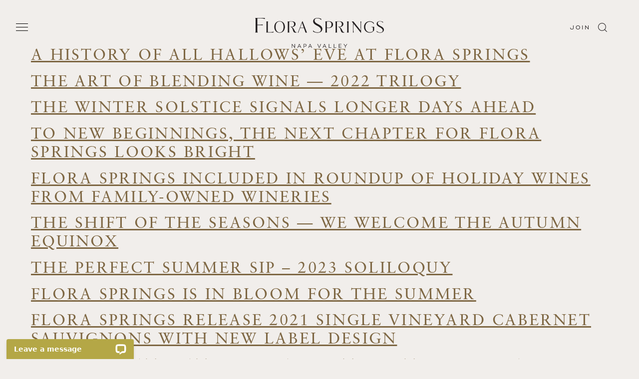

--- FILE ---
content_type: text/html; charset=UTF-8
request_url: https://www.florasprings.com/2021/09/
body_size: 20414
content:
<!DOCTYPE html>
<html lang="en">
<head>
	<title>September 2021 - Flora Springs</title>

	<meta charset="UTF-8">
 	<meta name="viewport" content="width=device-width, initial-scale=1">
 	<meta http-equiv="X-UA-Compatible" content="IE=edge">
 	<link rel="shortcut icon" href="/favicon.ico">
 	<link rel="apple-touch-icon" sizes="144x144" href="/apple-touch-icon.png">

	<!-- Google Tag Manager -->
<script>(function(w,d,s,l,i){w[l]=w[l]||[];w[l].push({'gtm.start':
new Date().getTime(),event:'gtm.js'});var f=d.getElementsByTagName(s)[0],
j=d.createElement(s),dl=l!='dataLayer'?'&l='+l:'';j.async=true;j.src=
'https://www.googletagmanager.com/gtm.js?id='+i+dl;f.parentNode.insertBefore(j,f);
})(window,document,'script','dataLayer','GTM-5R4BZDN');</script>
<!-- End Google Tag Manager -->	
	<!--[if lt IE 9]>
		<script src="https://www.florasprings.com/wp-content/themes/florasprings/js/html5.js"></script>
	<![endif]-->

	<!-- Start of LiveChat (www.livechatinc.com) code -->
	
			<script type='text/javascript'>
				window.__lc = window.__lc || {};
				window.__lc.license = 9368050;
				(function() {
				var lc = document.createElement('script'); lc.type = 'text/javascript'; lc.async = true;
				lc.src = ('https:' == document.location.protocol ? 'https://' : 'http://') + 'cdn.livechatinc.com/tracking.js';
				var s = document.getElementsByTagName('script')[0]; s.parentNode.insertBefore(lc, s);
				})();
			</script>
				<!-- End of LiveChat code -->

	<script>(function(html){html.className = html.className.replace(/\bno-js\b/,'js')})(document.documentElement);</script>
<meta name='robots' content='noindex, follow' />
	<style>img:is([sizes="auto" i], [sizes^="auto," i]) { contain-intrinsic-size: 3000px 1500px }</style>
	
	<!-- This site is optimized with the Yoast SEO Premium plugin v22.7 (Yoast SEO v26.7) - https://yoast.com/wordpress/plugins/seo/ -->
	<meta property="og:locale" content="en_US" />
	<meta property="og:type" content="website" />
	<meta property="og:title" content="September 2021 - Flora Springs" />
	<meta property="og:url" content="https://www.florasprings.com/2021/09/" />
	<meta property="og:site_name" content="Flora Springs" />
	<meta name="twitter:card" content="summary_large_image" />
	<script type="application/ld+json" class="yoast-schema-graph">{"@context":"https://schema.org","@graph":[{"@type":"CollectionPage","@id":"https://www.florasprings.com/2021/09/","url":"https://www.florasprings.com/2021/09/","name":"September 2021 - Flora Springs","isPartOf":{"@id":"https://www.florasprings.com/#website"},"primaryImageOfPage":{"@id":"https://www.florasprings.com/2021/09/#primaryimage"},"image":{"@id":"https://www.florasprings.com/2021/09/#primaryimage"},"thumbnailUrl":"https://www.florasprings.com/wp-content/uploads/2024/01/TastingRoomOpen.jpg","inLanguage":"en-US"},{"@type":"ImageObject","inLanguage":"en-US","@id":"https://www.florasprings.com/2021/09/#primaryimage","url":"https://www.florasprings.com/wp-content/uploads/2024/01/TastingRoomOpen.jpg","contentUrl":"https://www.florasprings.com/wp-content/uploads/2024/01/TastingRoomOpen.jpg","width":1000,"height":613,"caption":"Wine Tasting in St Helena"},{"@type":"WebSite","@id":"https://www.florasprings.com/#website","url":"https://www.florasprings.com/","name":"Flora Springs","description":"","potentialAction":[{"@type":"SearchAction","target":{"@type":"EntryPoint","urlTemplate":"https://www.florasprings.com/?s={search_term_string}"},"query-input":{"@type":"PropertyValueSpecification","valueRequired":true,"valueName":"search_term_string"}}],"inLanguage":"en-US"}]}</script>
	<!-- / Yoast SEO Premium plugin. -->


<link rel='dns-prefetch' href='//cdn.commerce7.com' />
<link rel='dns-prefetch' href='//player.vimeo.com' />
<link rel='dns-prefetch' href='//cdnjs.cloudflare.com' />
<script type="text/javascript">
/* <![CDATA[ */
window._wpemojiSettings = {"baseUrl":"https:\/\/s.w.org\/images\/core\/emoji\/16.0.1\/72x72\/","ext":".png","svgUrl":"https:\/\/s.w.org\/images\/core\/emoji\/16.0.1\/svg\/","svgExt":".svg","source":{"concatemoji":"https:\/\/www.florasprings.com\/wp-includes\/js\/wp-emoji-release.min.js?ver=6.8.3"}};
/*! This file is auto-generated */
!function(s,n){var o,i,e;function c(e){try{var t={supportTests:e,timestamp:(new Date).valueOf()};sessionStorage.setItem(o,JSON.stringify(t))}catch(e){}}function p(e,t,n){e.clearRect(0,0,e.canvas.width,e.canvas.height),e.fillText(t,0,0);var t=new Uint32Array(e.getImageData(0,0,e.canvas.width,e.canvas.height).data),a=(e.clearRect(0,0,e.canvas.width,e.canvas.height),e.fillText(n,0,0),new Uint32Array(e.getImageData(0,0,e.canvas.width,e.canvas.height).data));return t.every(function(e,t){return e===a[t]})}function u(e,t){e.clearRect(0,0,e.canvas.width,e.canvas.height),e.fillText(t,0,0);for(var n=e.getImageData(16,16,1,1),a=0;a<n.data.length;a++)if(0!==n.data[a])return!1;return!0}function f(e,t,n,a){switch(t){case"flag":return n(e,"\ud83c\udff3\ufe0f\u200d\u26a7\ufe0f","\ud83c\udff3\ufe0f\u200b\u26a7\ufe0f")?!1:!n(e,"\ud83c\udde8\ud83c\uddf6","\ud83c\udde8\u200b\ud83c\uddf6")&&!n(e,"\ud83c\udff4\udb40\udc67\udb40\udc62\udb40\udc65\udb40\udc6e\udb40\udc67\udb40\udc7f","\ud83c\udff4\u200b\udb40\udc67\u200b\udb40\udc62\u200b\udb40\udc65\u200b\udb40\udc6e\u200b\udb40\udc67\u200b\udb40\udc7f");case"emoji":return!a(e,"\ud83e\udedf")}return!1}function g(e,t,n,a){var r="undefined"!=typeof WorkerGlobalScope&&self instanceof WorkerGlobalScope?new OffscreenCanvas(300,150):s.createElement("canvas"),o=r.getContext("2d",{willReadFrequently:!0}),i=(o.textBaseline="top",o.font="600 32px Arial",{});return e.forEach(function(e){i[e]=t(o,e,n,a)}),i}function t(e){var t=s.createElement("script");t.src=e,t.defer=!0,s.head.appendChild(t)}"undefined"!=typeof Promise&&(o="wpEmojiSettingsSupports",i=["flag","emoji"],n.supports={everything:!0,everythingExceptFlag:!0},e=new Promise(function(e){s.addEventListener("DOMContentLoaded",e,{once:!0})}),new Promise(function(t){var n=function(){try{var e=JSON.parse(sessionStorage.getItem(o));if("object"==typeof e&&"number"==typeof e.timestamp&&(new Date).valueOf()<e.timestamp+604800&&"object"==typeof e.supportTests)return e.supportTests}catch(e){}return null}();if(!n){if("undefined"!=typeof Worker&&"undefined"!=typeof OffscreenCanvas&&"undefined"!=typeof URL&&URL.createObjectURL&&"undefined"!=typeof Blob)try{var e="postMessage("+g.toString()+"("+[JSON.stringify(i),f.toString(),p.toString(),u.toString()].join(",")+"));",a=new Blob([e],{type:"text/javascript"}),r=new Worker(URL.createObjectURL(a),{name:"wpTestEmojiSupports"});return void(r.onmessage=function(e){c(n=e.data),r.terminate(),t(n)})}catch(e){}c(n=g(i,f,p,u))}t(n)}).then(function(e){for(var t in e)n.supports[t]=e[t],n.supports.everything=n.supports.everything&&n.supports[t],"flag"!==t&&(n.supports.everythingExceptFlag=n.supports.everythingExceptFlag&&n.supports[t]);n.supports.everythingExceptFlag=n.supports.everythingExceptFlag&&!n.supports.flag,n.DOMReady=!1,n.readyCallback=function(){n.DOMReady=!0}}).then(function(){return e}).then(function(){var e;n.supports.everything||(n.readyCallback(),(e=n.source||{}).concatemoji?t(e.concatemoji):e.wpemoji&&e.twemoji&&(t(e.twemoji),t(e.wpemoji)))}))}((window,document),window._wpemojiSettings);
/* ]]> */
</script>
<style id='wp-emoji-styles-inline-css' type='text/css'>

	img.wp-smiley, img.emoji {
		display: inline !important;
		border: none !important;
		box-shadow: none !important;
		height: 1em !important;
		width: 1em !important;
		margin: 0 0.07em !important;
		vertical-align: -0.1em !important;
		background: none !important;
		padding: 0 !important;
	}
</style>
<link rel='stylesheet' id='wp-block-library-css' href='https://www.florasprings.com/wp-includes/css/dist/block-library/style.min.css?ver=6.8.3' type='text/css' media='all' />
<style id='classic-theme-styles-inline-css' type='text/css'>
/*! This file is auto-generated */
.wp-block-button__link{color:#fff;background-color:#32373c;border-radius:9999px;box-shadow:none;text-decoration:none;padding:calc(.667em + 2px) calc(1.333em + 2px);font-size:1.125em}.wp-block-file__button{background:#32373c;color:#fff;text-decoration:none}
</style>
<style id='c7c-personalized-content-block-style-inline-css' type='text/css'>
.wp-block-c7c-personalized-content-block .c7-personalization .c7-form,.wp-block-c7c-personalized-content-block .c7-personalization .c7-personalization__success-message{margin-left:0;margin-right:0}

</style>
<style id='c7c-product-collection-style-inline-css' type='text/css'>
.wp-block-c7c-product-collection .c7-product-collection .c7-form,.wp-block-c7c-product-collection .c7-product-collection .c7-product-collection__success-message{margin-left:0;margin-right:0}

</style>
<style id='c7c-join-club-style-inline-css' type='text/css'>


</style>
<style id='c7c-select-and-join-club-style-inline-css' type='text/css'>


</style>
<style id='c7c-commerce7-form-style-inline-css' type='text/css'>
.wp-block-c7c-commerce7-form .c7-custom-form .c7-custom-form__success-message,.wp-block-c7c-commerce7-form .c7-custom-form .c7-form{margin-left:0;margin-right:0}

</style>
<style id='c7c-subscribe-form-style-inline-css' type='text/css'>


</style>
<style id='c7c-account-and-cart-style-inline-css' type='text/css'>


</style>
<style id='c7c-buy-product-style-inline-css' type='text/css'>


</style>
<style id='c7c-reservation-availability-style-inline-css' type='text/css'>


</style>
<style id='global-styles-inline-css' type='text/css'>
:root{--wp--preset--aspect-ratio--square: 1;--wp--preset--aspect-ratio--4-3: 4/3;--wp--preset--aspect-ratio--3-4: 3/4;--wp--preset--aspect-ratio--3-2: 3/2;--wp--preset--aspect-ratio--2-3: 2/3;--wp--preset--aspect-ratio--16-9: 16/9;--wp--preset--aspect-ratio--9-16: 9/16;--wp--preset--color--black: #000000;--wp--preset--color--cyan-bluish-gray: #abb8c3;--wp--preset--color--white: #ffffff;--wp--preset--color--pale-pink: #f78da7;--wp--preset--color--vivid-red: #cf2e2e;--wp--preset--color--luminous-vivid-orange: #ff6900;--wp--preset--color--luminous-vivid-amber: #fcb900;--wp--preset--color--light-green-cyan: #7bdcb5;--wp--preset--color--vivid-green-cyan: #00d084;--wp--preset--color--pale-cyan-blue: #8ed1fc;--wp--preset--color--vivid-cyan-blue: #0693e3;--wp--preset--color--vivid-purple: #9b51e0;--wp--preset--gradient--vivid-cyan-blue-to-vivid-purple: linear-gradient(135deg,rgba(6,147,227,1) 0%,rgb(155,81,224) 100%);--wp--preset--gradient--light-green-cyan-to-vivid-green-cyan: linear-gradient(135deg,rgb(122,220,180) 0%,rgb(0,208,130) 100%);--wp--preset--gradient--luminous-vivid-amber-to-luminous-vivid-orange: linear-gradient(135deg,rgba(252,185,0,1) 0%,rgba(255,105,0,1) 100%);--wp--preset--gradient--luminous-vivid-orange-to-vivid-red: linear-gradient(135deg,rgba(255,105,0,1) 0%,rgb(207,46,46) 100%);--wp--preset--gradient--very-light-gray-to-cyan-bluish-gray: linear-gradient(135deg,rgb(238,238,238) 0%,rgb(169,184,195) 100%);--wp--preset--gradient--cool-to-warm-spectrum: linear-gradient(135deg,rgb(74,234,220) 0%,rgb(151,120,209) 20%,rgb(207,42,186) 40%,rgb(238,44,130) 60%,rgb(251,105,98) 80%,rgb(254,248,76) 100%);--wp--preset--gradient--blush-light-purple: linear-gradient(135deg,rgb(255,206,236) 0%,rgb(152,150,240) 100%);--wp--preset--gradient--blush-bordeaux: linear-gradient(135deg,rgb(254,205,165) 0%,rgb(254,45,45) 50%,rgb(107,0,62) 100%);--wp--preset--gradient--luminous-dusk: linear-gradient(135deg,rgb(255,203,112) 0%,rgb(199,81,192) 50%,rgb(65,88,208) 100%);--wp--preset--gradient--pale-ocean: linear-gradient(135deg,rgb(255,245,203) 0%,rgb(182,227,212) 50%,rgb(51,167,181) 100%);--wp--preset--gradient--electric-grass: linear-gradient(135deg,rgb(202,248,128) 0%,rgb(113,206,126) 100%);--wp--preset--gradient--midnight: linear-gradient(135deg,rgb(2,3,129) 0%,rgb(40,116,252) 100%);--wp--preset--font-size--small: 13px;--wp--preset--font-size--medium: 20px;--wp--preset--font-size--large: 36px;--wp--preset--font-size--x-large: 42px;--wp--preset--spacing--20: 0.44rem;--wp--preset--spacing--30: 0.67rem;--wp--preset--spacing--40: 1rem;--wp--preset--spacing--50: 1.5rem;--wp--preset--spacing--60: 2.25rem;--wp--preset--spacing--70: 3.38rem;--wp--preset--spacing--80: 5.06rem;--wp--preset--shadow--natural: 6px 6px 9px rgba(0, 0, 0, 0.2);--wp--preset--shadow--deep: 12px 12px 50px rgba(0, 0, 0, 0.4);--wp--preset--shadow--sharp: 6px 6px 0px rgba(0, 0, 0, 0.2);--wp--preset--shadow--outlined: 6px 6px 0px -3px rgba(255, 255, 255, 1), 6px 6px rgba(0, 0, 0, 1);--wp--preset--shadow--crisp: 6px 6px 0px rgba(0, 0, 0, 1);}:where(.is-layout-flex){gap: 0.5em;}:where(.is-layout-grid){gap: 0.5em;}body .is-layout-flex{display: flex;}.is-layout-flex{flex-wrap: wrap;align-items: center;}.is-layout-flex > :is(*, div){margin: 0;}body .is-layout-grid{display: grid;}.is-layout-grid > :is(*, div){margin: 0;}:where(.wp-block-columns.is-layout-flex){gap: 2em;}:where(.wp-block-columns.is-layout-grid){gap: 2em;}:where(.wp-block-post-template.is-layout-flex){gap: 1.25em;}:where(.wp-block-post-template.is-layout-grid){gap: 1.25em;}.has-black-color{color: var(--wp--preset--color--black) !important;}.has-cyan-bluish-gray-color{color: var(--wp--preset--color--cyan-bluish-gray) !important;}.has-white-color{color: var(--wp--preset--color--white) !important;}.has-pale-pink-color{color: var(--wp--preset--color--pale-pink) !important;}.has-vivid-red-color{color: var(--wp--preset--color--vivid-red) !important;}.has-luminous-vivid-orange-color{color: var(--wp--preset--color--luminous-vivid-orange) !important;}.has-luminous-vivid-amber-color{color: var(--wp--preset--color--luminous-vivid-amber) !important;}.has-light-green-cyan-color{color: var(--wp--preset--color--light-green-cyan) !important;}.has-vivid-green-cyan-color{color: var(--wp--preset--color--vivid-green-cyan) !important;}.has-pale-cyan-blue-color{color: var(--wp--preset--color--pale-cyan-blue) !important;}.has-vivid-cyan-blue-color{color: var(--wp--preset--color--vivid-cyan-blue) !important;}.has-vivid-purple-color{color: var(--wp--preset--color--vivid-purple) !important;}.has-black-background-color{background-color: var(--wp--preset--color--black) !important;}.has-cyan-bluish-gray-background-color{background-color: var(--wp--preset--color--cyan-bluish-gray) !important;}.has-white-background-color{background-color: var(--wp--preset--color--white) !important;}.has-pale-pink-background-color{background-color: var(--wp--preset--color--pale-pink) !important;}.has-vivid-red-background-color{background-color: var(--wp--preset--color--vivid-red) !important;}.has-luminous-vivid-orange-background-color{background-color: var(--wp--preset--color--luminous-vivid-orange) !important;}.has-luminous-vivid-amber-background-color{background-color: var(--wp--preset--color--luminous-vivid-amber) !important;}.has-light-green-cyan-background-color{background-color: var(--wp--preset--color--light-green-cyan) !important;}.has-vivid-green-cyan-background-color{background-color: var(--wp--preset--color--vivid-green-cyan) !important;}.has-pale-cyan-blue-background-color{background-color: var(--wp--preset--color--pale-cyan-blue) !important;}.has-vivid-cyan-blue-background-color{background-color: var(--wp--preset--color--vivid-cyan-blue) !important;}.has-vivid-purple-background-color{background-color: var(--wp--preset--color--vivid-purple) !important;}.has-black-border-color{border-color: var(--wp--preset--color--black) !important;}.has-cyan-bluish-gray-border-color{border-color: var(--wp--preset--color--cyan-bluish-gray) !important;}.has-white-border-color{border-color: var(--wp--preset--color--white) !important;}.has-pale-pink-border-color{border-color: var(--wp--preset--color--pale-pink) !important;}.has-vivid-red-border-color{border-color: var(--wp--preset--color--vivid-red) !important;}.has-luminous-vivid-orange-border-color{border-color: var(--wp--preset--color--luminous-vivid-orange) !important;}.has-luminous-vivid-amber-border-color{border-color: var(--wp--preset--color--luminous-vivid-amber) !important;}.has-light-green-cyan-border-color{border-color: var(--wp--preset--color--light-green-cyan) !important;}.has-vivid-green-cyan-border-color{border-color: var(--wp--preset--color--vivid-green-cyan) !important;}.has-pale-cyan-blue-border-color{border-color: var(--wp--preset--color--pale-cyan-blue) !important;}.has-vivid-cyan-blue-border-color{border-color: var(--wp--preset--color--vivid-cyan-blue) !important;}.has-vivid-purple-border-color{border-color: var(--wp--preset--color--vivid-purple) !important;}.has-vivid-cyan-blue-to-vivid-purple-gradient-background{background: var(--wp--preset--gradient--vivid-cyan-blue-to-vivid-purple) !important;}.has-light-green-cyan-to-vivid-green-cyan-gradient-background{background: var(--wp--preset--gradient--light-green-cyan-to-vivid-green-cyan) !important;}.has-luminous-vivid-amber-to-luminous-vivid-orange-gradient-background{background: var(--wp--preset--gradient--luminous-vivid-amber-to-luminous-vivid-orange) !important;}.has-luminous-vivid-orange-to-vivid-red-gradient-background{background: var(--wp--preset--gradient--luminous-vivid-orange-to-vivid-red) !important;}.has-very-light-gray-to-cyan-bluish-gray-gradient-background{background: var(--wp--preset--gradient--very-light-gray-to-cyan-bluish-gray) !important;}.has-cool-to-warm-spectrum-gradient-background{background: var(--wp--preset--gradient--cool-to-warm-spectrum) !important;}.has-blush-light-purple-gradient-background{background: var(--wp--preset--gradient--blush-light-purple) !important;}.has-blush-bordeaux-gradient-background{background: var(--wp--preset--gradient--blush-bordeaux) !important;}.has-luminous-dusk-gradient-background{background: var(--wp--preset--gradient--luminous-dusk) !important;}.has-pale-ocean-gradient-background{background: var(--wp--preset--gradient--pale-ocean) !important;}.has-electric-grass-gradient-background{background: var(--wp--preset--gradient--electric-grass) !important;}.has-midnight-gradient-background{background: var(--wp--preset--gradient--midnight) !important;}.has-small-font-size{font-size: var(--wp--preset--font-size--small) !important;}.has-medium-font-size{font-size: var(--wp--preset--font-size--medium) !important;}.has-large-font-size{font-size: var(--wp--preset--font-size--large) !important;}.has-x-large-font-size{font-size: var(--wp--preset--font-size--x-large) !important;}
:where(.wp-block-post-template.is-layout-flex){gap: 1.25em;}:where(.wp-block-post-template.is-layout-grid){gap: 1.25em;}
:where(.wp-block-columns.is-layout-flex){gap: 2em;}:where(.wp-block-columns.is-layout-grid){gap: 2em;}
:root :where(.wp-block-pullquote){font-size: 1.5em;line-height: 1.6;}
</style>
<link rel='stylesheet' id='dashicons-css' href='https://www.florasprings.com/wp-includes/css/dashicons.min.css?ver=6.8.3' type='text/css' media='all' />
<link rel='stylesheet' id='commerce7-styles-css' href='https://cdn.commerce7.com/v2/commerce7.css?ver=6.8.3' type='text/css' media='all' />
<link rel='stylesheet' id='c7c-core-frontend-styles-css' href='https://www.florasprings.com/wp-content/plugins/commerce7-connect-pro/core/public/css/core-frontend-styles.css?ver=1759331140' type='text/css' media='all' />
<link rel='stylesheet' id='c7c-frontend-styles-css' href='https://www.florasprings.com/wp-content/plugins/commerce7-connect-pro/public/css/frontend-styles.css?ver=1759331140' type='text/css' media='all' />
<link rel='stylesheet' id='theme-styles-css' href='https://www.florasprings.com/wp-content/themes/florasprings/style.css?ver=1760549167' type='text/css' media='all' />
<script type="text/javascript" src="https://www.florasprings.com/wp-includes/js/jquery/jquery.min.js?ver=3.7.1" id="jquery-core-js"></script>
<script type="text/javascript" src="https://www.florasprings.com/wp-includes/js/jquery/jquery-migrate.min.js?ver=3.4.1" id="jquery-migrate-js"></script>
<script type="text/javascript" src="//cdnjs.cloudflare.com/ajax/libs/gsap/3.11.5/gsap.min.js?ver=6.8.3" id="greensock-main-js"></script>
<script type="text/javascript" src="//cdnjs.cloudflare.com/ajax/libs/gsap/3.11.5/ScrollToPlugin.min.js?ver=6.8.3" id="greensock-scroll-to-js"></script>
<script type="text/javascript" src="//cdnjs.cloudflare.com/ajax/libs/gsap/3.11.5/CSSRulePlugin.min.js?ver=6.8.3" id="greensock-css-rule-plugin-js"></script>
<script type="text/javascript" src="//cdnjs.cloudflare.com/ajax/libs/gsap/3.11.5/ScrollTrigger.min.js?ver=6.8.3" id="greensock-scroll-trigger-js"></script>
<link rel="https://api.w.org/" href="https://www.florasprings.com/wp-json/" /><link rel="EditURI" type="application/rsd+xml" title="RSD" href="https://www.florasprings.com/xmlrpc.php?rsd" />
  <style id="c7c-inline-css">
    /* :root { */

  /* --c7-page-width: 1300px; */
  /* --c7-page-width-checkout: 1500px; */
  /* --c7-font-family: 'Inter', sans-serif; */
  /* --c7-body-text-color: #232324; */
  /* --c7-alt-text-color: #50505A; */
  /* --c7-font-size: 16px; */
  /* --c7-font-size-sub: 14px; */
  /* --c7-heading-font-family: 'Inter', sans-serif; */
  /* --c7-heading-text-color: #000; */
  /* --c7-heading-font-weight: bold; */

  /* --c7-primary-color: #3860D6; */
  /* --c7-primary-color-text: #3251AE; */
  /* --c7-primary-color-dark: #264BBA; */
  /* --c7-primary-color-focus: rgba(56, 96, 214, 0.25); */

  /* --c7-link-color: var(--c7-primary-color-text); */
  /* --c7-bg: #FFF; */
  /* --c7-bg-alt: #F7F8FA; */
  /* --c7-border-color: #E3E3E8; */
  /* --c7-border-radius: 4px; */

  /* --c7-loading-bg: rgba(255, 255, 255, 0.5); */
  /* --c7-modal-border-radius: 8px; */
  /* --c7-modal-shadow: 0 2px 20px 0 rgba(0, 0, 0, 0.1); */
  /* --c7-overlay-bg: rgba(0, 0, 0, 0.1); */
  /* --c7-progress-bar: var(--c7-primary-color); */
  /* --c7-pill-bg: #F3F6FF; */
  /* --c7-pill-text-color: var(--c7-primary-color-text); */

  /* --c7-field-bg: #FFF; */
  /* --c7-field-border-radius: 4px; */
  /* --c7-field-border-color: #B2B2B8; */
  /* --c7-field-focus-color: rgba(0, 0, 0, 0.07); */
  /* --c7-field-option-selected-color: var(--c7-primary-color); */
  /* --c7-field-option-focus-color: var(--c7-primary-color-focus); */
  /* --c7-field-placeholder: #B2B2B8; */
  /* --c7-field-dropdown-shadow: 2px 2px 10px 0 rgb(0 0 0 / 8%); */

  /* --c7-primary-button-bg: var(--c7-primary-color); */
  /* --c7-primary-button-bg-hover: var(--c7-primary-color-dark); */
  /* --c7-primary-button-text-color: #FFF; */
  /* --c7-alt-button-bg: #DEDFE3; */
  /* --c7-alt-button-bg-hover: #CECFD4; */
  /* --c7-alt-button-text-color: #232324; */
  /* --c7-button-border-radius: 4px; */

  /* --c7-info-bg: #F1F1F4 (Light grey); */
  /* --c7-error: #CA0505 (Red); */
  /* --c7-error-bg: #FFEBEB (Light red); */
  /* --c7-warning: #FBA213 (Orange); */
  /* --c7-warning-bg: #FFF6E5 (Light orange); */
  /* --c7-success: #016047 (Green); */
  /* --c7-success-bg: #E8FCF7 (Light green); */

  /* --c7-header-text-color: #232324; */
  /* --c7-notification: #CA0505 (Red); */
  /* --c7-cart-count-bg: var(--c7-primary-color); */
  /* --c7-cart-count-bg-focus: var(--c7-primary-color-focus); */
  /* --c7-cart-count-text-color: #FFF; */
  /* --c7-side-cart-shadow: 0 0 15px 5px rgb(0 0 0 / 10%); */
  /* --c7-dropdown-border-radius: 8px; */
  /* --c7-dropdown-shadow: 0 1px 7px 0 rgb(0 0 0 / 15%); */
  /* --c7-dropdown-hover: #E6E8ED; */

  /* --c7-block-bg: var(--c7-bg); */
  /* --c7-block-border-color: var(--c7-border-color); */
  /* --c7-block-border-radius: var(--c7-border-radius); */
  /* --c7-block-shadow: 0px 1px 3px 0px rgba(222, 222, 227, 0.3); */

/* } */  </style>
  <link rel="icon" href="https://www.florasprings.com/wp-content/uploads/2024/03/cropped-favicon2-32x32.png" sizes="32x32" />
<link rel="icon" href="https://www.florasprings.com/wp-content/uploads/2024/03/cropped-favicon2-192x192.png" sizes="192x192" />
<link rel="apple-touch-icon" href="https://www.florasprings.com/wp-content/uploads/2024/03/cropped-favicon2-180x180.png" />
<meta name="msapplication-TileImage" content="https://www.florasprings.com/wp-content/uploads/2024/03/cropped-favicon2-270x270.png" />
</head>

<div class="menu-overlay"></div>

<body class="archive date wp-theme-florasprings flora-springs-tasting-room-featured-in-napa-valley-register">

	<!-- Google Tag Manager (noscript) -->
<noscript><iframe src="https://www.googletagmanager.com/ns.html?id=GTM-5R4BZDN"
height="0" width="0" style="display:none;visibility:hidden"></iframe></noscript>
<!-- End Google Tag Manager (noscript) -->	
	<a class="screen-reader-text skip-main" href="#main">Skip to main content</a>

	
	<header class="header-type-1 header-black">


		<div class="header-wrapper">

			<div class="content-wrapper">

				<button id="mobile-nav-toggle" class="mobile-nav-toggle" aria-expanded="false" aria-controls="primary-navigation-wrapper" aria-label="Open Menu" tabindex="0"><span></span></button>

				<a href="https://www.florasprings.com/" class="logo" aria-label="Flora Springs">
					<svg id="logo-full" width="258" height="60" viewBox="0 0 258 60" fill="none" xmlns="http://www.w3.org/2000/svg" title="Flora Springs Logo">
<g clip-path="url(#clip0_301_5160)">
<path d="M238.376 17.7524C237.99 17.7653 237.591 17.7782 237.231 17.7782H232.431V18.3197L234.529 18.3584C235.185 18.3584 235.751 18.8869 235.854 19.5831C235.944 20.2019 235.996 20.8208 236.009 21.1817C236.034 22.1487 236.073 24.7915 236.073 26.3257C234.194 27.8599 231.942 28.5947 229.575 28.5947C224.801 28.5947 220.76 24.4821 220.76 18.1005C220.76 11.7189 224.827 7.60632 229.575 7.60632C233.242 7.60632 236.176 9.20495 237.617 12.4924L237.797 12.428L237.669 9.72063C235.79 7.645 232.612 6.57495 229.562 6.57495C223.424 6.57495 218.135 11.0872 218.135 18.1134C218.135 25.1396 223.437 29.6519 229.562 29.6519C233.242 29.6519 236.459 27.8599 238.376 24.8818V17.7653V17.7524Z"/>
<path d="M126.388 12.6214C122.321 10.5457 119.207 8.66347 119.207 4.97632C119.207 3.33902 119.915 0.760589 124.869 0.760589C127.996 0.760589 130.57 1.86931 132.255 4.24147L132.358 4.38328L132.616 1.99823V1.94667L132.577 1.92088C130.248 0.631667 127.662 -0.0129395 124.895 -0.0129395C122.128 -0.0129395 119.787 0.683236 118.268 2.0498C116.943 3.23588 116.248 4.87318 116.248 6.76832C116.248 10.9712 119.761 13.1886 124.367 15.6639C129.399 18.2294 131.741 20.7821 131.741 23.6957C131.741 26.2999 129.991 28.9041 125.114 28.9041C120.237 28.9041 117.65 26.5706 116.441 25.0752L116.338 24.9462L116.081 27.3055V27.3442L116.119 27.37C119.889 29.4714 123.711 29.7034 125.165 29.7034C128.035 29.7034 130.467 28.9041 132.217 27.37C133.825 25.9647 134.726 24.0438 134.726 21.9682C134.726 17.443 130.776 14.9548 126.375 12.5956L126.388 12.6214Z"/>
<path d="M251.45 16.3086C248.259 14.6842 245.827 13.2016 245.827 10.3137C245.827 9.03742 246.381 7.00046 250.267 7.00046C252.724 7.00046 254.732 7.86423 256.057 9.7207L256.134 9.83673L256.327 7.96737V7.9287L256.302 7.9158C254.474 6.91022 252.441 6.39453 250.279 6.39453C248.118 6.39453 246.278 6.936 245.081 8.01894C244.039 8.94717 243.498 10.2364 243.498 11.719C243.498 15.0194 246.252 16.7598 249.855 18.6936C253.805 20.7048 255.633 22.716 255.633 24.9979C255.633 27.0477 254.256 29.0718 250.447 29.0718C246.638 29.0718 244.592 27.2411 243.653 26.0679L243.575 25.9648L243.382 27.8213V27.8599L243.408 27.8728C246.368 29.523 249.353 29.7035 250.511 29.7035C252.763 29.7035 254.667 29.0718 256.044 27.8728C257.305 26.7641 258.013 25.2686 258.013 23.6442C258.013 20.0989 254.912 18.1393 251.463 16.2957L251.45 16.3086Z"/>
<path d="M147.607 6.57495C146.616 6.57495 145.432 6.6652 144.274 6.74255C143.245 6.8199 142.177 6.89725 141.276 6.91015H140.182L140.311 7.03907C140.697 7.42583 140.916 7.94152 140.941 8.48299V27.6923C140.916 28.2337 140.697 28.7494 140.311 29.1362L140.182 29.2651H140.954H143.669H144.441L144.313 29.1362C143.901 28.7236 143.682 28.1693 143.669 27.602V19.9828C145.046 20.3051 146.397 20.3438 147.311 20.3438C149.962 20.3438 152.214 19.596 153.822 18.1779C155.289 16.8758 156.1 15.1224 156.1 13.2144C156.1 11.9639 155.791 10.1719 154.311 8.72794C152.844 7.29691 150.592 6.57495 147.62 6.57495H147.607ZM147.182 19.5187C146.088 19.5187 144.892 19.48 143.669 19.1964V7.74814C144.892 7.45162 146.088 7.29691 147.118 7.29691C150.991 7.29691 153.127 9.23073 153.127 13.2144C153.127 17.1981 150.901 19.5187 147.182 19.5187Z"/>
<path d="M210.981 6.97462C211.328 8.9729 211.354 13.0597 211.354 13.859L211.393 25.101L196.904 6.93594V6.91016H193.494L193.558 7.0004C194.06 7.6579 194.639 8.39275 195.205 9.10182C195.591 9.59172 195.861 9.93981 196.209 10.3781V21.749C196.209 22.0326 196.209 22.4065 196.209 22.8448C196.209 24.6755 196.196 27.7438 195.823 29.278V29.3425L197.483 29.278V29.2135C197.135 27.37 197.071 24.8689 197.071 21.6716L197.161 11.5126L211.766 29.6906V29.7163H212.255V14.7873C212.255 12.5956 212.306 8.67638 212.68 6.97462V6.91016H210.968V6.97462H210.981Z"/>
<path d="M187.78 7.03908L187.909 6.91016H183.637L183.765 7.03908C184.177 7.45163 184.409 8.01888 184.409 8.59903V27.5891C184.409 28.1693 184.177 28.7365 183.765 29.1491L183.637 29.278H187.909L187.78 29.1491C187.394 28.7623 187.175 28.2466 187.15 27.7052V8.49589C187.175 7.95442 187.394 7.43873 187.78 7.05197V7.03908Z"/>
<path d="M70.2714 17.5591C70.2714 17.5591 72.9351 18.1006 74.6851 21.2591C75.1612 22.11 75.8175 24.8818 76.0491 25.4749C76.4608 26.5578 76.8598 27.5763 77.3101 28.092C78.5969 29.5617 80.1282 29.5488 81.2091 29.5488C82.5473 29.5488 83.5381 28.8913 83.7183 28.7624L83.7569 28.7237V28.685C83.7569 28.685 83.6926 28.6334 83.6668 28.6463C82.3286 28.9042 80.3469 27.9888 79.755 26.6867C79.6907 26.532 79.6135 26.3773 79.5363 26.2097C79.1116 25.2686 78.584 24.0954 78.0565 23.1801C76.6281 20.6145 75.6244 19.3511 72.9222 18.1006C75.0711 18.5518 77.1428 17.7267 78.5969 16.7727C80.2569 15.6897 81.1319 14.1427 81.1319 12.312C81.1319 8.56038 78.2752 6.65234 72.652 6.65234C71.6869 6.65234 70.5802 6.74259 69.5122 6.81994C68.3284 6.91019 67.1059 7.01332 66.0379 6.98754H64.7897L64.9184 7.11646C65.3044 7.50322 65.5232 8.01891 65.5489 8.56038V27.731C65.5361 28.2853 65.3044 28.8268 64.9055 29.2265L64.7769 29.3554H65.5489H68.264H69.0361L68.9074 29.2265C68.5085 28.8268 68.2898 28.2853 68.264 27.731V7.64504C69.1133 7.45166 70.7475 7.23249 72.3303 7.23249C74.1446 7.23249 75.5601 7.58058 76.5638 8.47014C77.619 9.38548 78.1465 10.7392 78.1465 12.4796C78.1465 15.4963 76.1778 17.688 72.7163 17.5978C72.0858 17.5849 71.0306 17.5333 70.2328 17.5591H70.2714Z"/>
<path d="M165.892 17.5591C165.892 17.5591 168.556 18.1006 170.306 21.2591C170.782 22.11 171.438 24.8818 171.67 25.4749C172.081 26.5578 172.48 27.5763 172.931 28.092C174.218 29.5617 175.749 29.5488 176.83 29.5488C178.168 29.5488 179.159 28.8913 179.339 28.7624L179.378 28.7237V28.685C179.378 28.685 179.313 28.6334 179.287 28.6463C177.949 28.9042 175.968 27.9888 175.376 26.6867C175.311 26.532 175.234 26.3773 175.157 26.2097C174.732 25.2686 174.205 24.0954 173.677 23.1801C172.249 20.6145 171.245 19.3511 168.543 18.1006C170.692 18.5518 172.763 17.7267 174.218 16.7727C175.877 15.6897 176.752 14.1427 176.752 12.312C176.752 8.56038 173.896 6.65234 168.273 6.65234C167.307 6.65234 166.201 6.74259 165.133 6.81994C163.949 6.91019 162.727 7.01332 161.659 6.98754H160.41L160.539 7.11646C160.925 7.50322 161.144 8.01891 161.17 8.56038V27.731C161.157 28.2853 160.925 28.8268 160.526 29.2265L160.397 29.3554H161.17H163.885H164.657L164.528 29.2265C164.129 28.8268 163.91 28.2853 163.885 27.731V7.64504C164.734 7.45166 166.368 7.23249 167.951 7.23249C169.765 7.23249 171.181 7.58058 172.184 8.47014C173.24 9.38548 173.767 10.7392 173.767 12.4796C173.767 15.4963 171.798 17.688 168.337 17.5978C167.706 17.5849 166.651 17.5333 165.853 17.5591H165.892Z"/>
<path d="M2.00738 0H0L0.18015 0.18049C0.681995 0.683283 0.977955 1.36657 1.00369 2.07563V27.2153C0.965087 27.9244 0.681995 28.6076 0.18015 29.1104L0 29.2909H5.54604L5.36589 29.1104C4.8383 28.5819 4.54234 27.8728 4.52948 27.1251L4.56808 14.4134H7.19312C9.71521 14.4134 13.9745 14.5681 15.1068 14.7744H15.184V13.0082H15.094C13.8844 13.2789 9.5994 13.511 7.18025 13.511H4.55521V0.825097H8.95601C13.4083 0.825097 16.7668 0.747744 19.4176 2.30769L19.5334 2.37215L19.4047 0H2.00738Z"/>
<path d="M27.2542 28.5303H25.5814V8.54751C25.5943 7.98025 25.8259 7.45167 26.2248 7.05202L26.3535 6.9231H22.0942L22.2229 7.05202C22.609 7.43878 22.8277 7.95447 22.8534 8.49594V27.7052C22.8277 28.2467 22.609 28.7624 22.2229 29.1491L22.0942 29.2781H36.6092L36.9566 27.4216L36.9823 27.3185L36.8922 27.3571C34.1643 28.6335 30.5613 28.5174 27.2671 28.5174L27.2542 28.5303Z"/>
<path d="M49.0136 6.42036C45.5264 6.42036 42.6698 7.79982 40.7653 10.3911C39.2469 12.4539 38.3848 15.2515 38.3848 18.0491C38.3848 19.3512 38.6035 22.6902 40.6495 25.6039C42.5282 28.2854 45.4235 29.7165 49.0136 29.7165C52.6037 29.7165 55.5505 28.2983 57.4292 25.6039C59.4751 22.7031 59.6939 19.3512 59.6939 18.0491C59.6939 15.0581 58.8575 12.2863 57.3262 10.2493C55.4475 7.73536 52.578 6.40747 49.0136 6.40747V6.42036ZM54.9971 25.7972C53.5688 28.0534 51.5228 28.9945 49.0393 28.9945C43.6091 28.9945 41.1127 23.4509 41.1127 18.062C41.1127 11.0744 44.0981 7.14232 49.0393 7.14232C51.51 7.14232 53.5173 8.0061 54.9199 10.0946C56.2582 12.08 56.9659 14.8389 56.9659 18.0749C56.9659 21.0658 56.2711 23.8119 54.9971 25.8101V25.7972ZM59.3465 20.8982C59.0119 22.7805 58.3299 24.2889 57.4549 25.4878C58.42 24.0697 59.0248 22.4582 59.3465 20.8982Z"/>
<path d="M95.2476 6.8458V6.80713H94.4112V6.8458C93.7549 8.48311 93.1373 10.1204 92.5711 11.6288L89.8689 18.9386C88.1188 23.5282 86.3431 27.7955 85.5581 29.3168L85.5195 29.3941H86.8321V29.3555C87.2953 27.4088 88.5306 24.4694 89.1225 23.0512L90.1906 20.2923H97.7954C98.5289 22.4066 99.301 24.5983 99.9315 26.3645C100.433 27.7955 100.845 28.9171 100.987 29.3555V29.3941H103.882L95.2605 6.8458H95.2476ZM90.4736 19.4801L94.0895 9.74654L97.4866 19.4801H90.4736Z"/>
<path d="M73.4751 52.3164H74.2858L79.0855 58.4402V52.3164H79.9219V59.9485H79.2399L74.3244 53.6959V59.9485H73.488V52.3164H73.4751Z"/>
<path d="M88.1703 52.2646H88.9809L92.4552 59.9484H91.5288L90.6409 57.9372H86.4974L85.5967 59.9484H84.7217L88.196 52.2646H88.1703ZM90.2935 57.1637L88.5692 53.2702L86.832 57.1637H90.3063H90.2935Z"/>
<path d="M97.2163 52.3164H100.073C101.797 52.3164 102.93 53.2317 102.93 54.7401V54.7659C102.93 56.4161 101.553 57.267 99.9314 57.267H98.0785V59.9614H97.2163V52.3293V52.3164ZM99.9572 56.4677C101.218 56.4677 102.042 55.7973 102.042 54.7917V54.7659C102.042 53.6701 101.231 53.1028 99.9958 53.1028H98.0656V56.4677H99.9443H99.9572Z"/>
<path d="M109.814 52.2646H110.625L114.099 59.9484H113.173L112.285 57.9372H108.141L107.241 59.9484H106.366L109.84 52.2646H109.814ZM111.937 57.1637L110.213 53.2702L108.476 57.1637H111.95H111.937Z"/>
<path d="M124.741 52.3164H125.693L128.408 58.8914L131.123 52.3164H132.05L128.769 60.0001H128.009L124.728 52.3164H124.741Z"/>
<path d="M138.561 52.2646H139.372L142.846 59.9484H141.919L141.032 57.9372H136.888L135.987 59.9484H135.112L138.587 52.2646H138.561ZM140.684 57.1637L138.96 53.2702L137.223 57.1637H140.697H140.684Z"/>
<path d="M147.607 52.3164H148.469V59.1492H152.754V59.9485H147.607V52.3164Z"/>
<path d="M157.566 52.3164H158.429V59.1492H162.714V59.9485H157.566V52.3164Z"/>
<path d="M167.539 52.3164H173.046V53.1028H168.401V55.707H172.558V56.4935H168.401V59.1621H173.098V59.9485H167.539V52.3164Z"/>
<path d="M180.484 56.9318L177.319 52.3164H178.361L180.935 56.1325L183.521 52.3164H184.525L181.359 56.9189V59.9485H180.484V56.9318Z"/>
</g>
<defs>
<clipPath id="clip0_301_5160">
<rect width="258" height="60" fill="white"/>
</clipPath>
</defs>
</svg>
					<svg id="logo-text" width="229" height="27" viewBox="0 0 229 27" fill="none" xmlns="http://www.w3.org/2000/svg">
<path d="M211.576 15.7681C211.234 15.7796 210.88 15.791 210.56 15.791H206.3V16.2716L208.161 16.3059C208.744 16.3059 209.246 16.7751 209.338 17.393C209.418 17.9422 209.463 18.4915 209.475 18.8119C209.498 19.6701 209.532 22.0158 209.532 23.3775C207.864 24.7392 205.866 25.3914 203.764 25.3914C199.527 25.3914 195.941 21.7412 195.941 16.0771C195.941 10.4129 199.55 6.76271 203.764 6.76271C207.019 6.76271 209.623 8.1816 210.902 11.0995L211.062 11.0423L210.948 8.63931C209.281 6.79703 206.46 5.84729 203.753 5.84729C198.305 5.84729 193.611 9.85224 193.611 16.0885C193.611 22.3248 198.316 26.3297 203.753 26.3297C207.019 26.3297 209.875 24.7392 211.576 22.0959V15.7796V15.7681Z" fill="#231F20"/>
<path d="M112.178 11.2138C108.569 9.37157 105.805 7.70094 105.805 4.42832C105.805 2.9751 106.433 0.686562 110.83 0.686562C113.606 0.686562 115.89 1.67063 117.386 3.77609L117.478 3.90196L117.706 1.78506V1.73929L117.672 1.7164C115.604 0.572135 113.309 0 110.853 0C108.398 0 106.319 0.617906 104.971 1.83083C103.795 2.88356 103.178 4.33678 103.178 6.01886C103.178 9.74918 106.296 11.7173 110.385 13.9143C114.851 16.1914 116.929 18.4571 116.929 21.0431C116.929 23.3545 115.376 25.666 111.047 25.666C106.719 25.666 104.423 23.5948 103.35 22.2675L103.258 22.1531L103.03 24.2471V24.2814L103.064 24.3043C106.41 26.1695 109.803 26.3754 111.093 26.3754C113.64 26.3754 115.799 25.666 117.352 24.3043C118.78 23.057 119.579 21.3521 119.579 19.5098C119.579 15.4934 116.073 13.285 112.167 11.191L112.178 11.2138Z" fill="#231F20"/>
<path d="M223.18 14.4865C220.348 13.0447 218.189 11.7288 218.189 9.16565C218.189 8.03283 218.68 6.22488 222.129 6.22488C224.311 6.22488 226.092 6.99154 227.269 8.63929L227.337 8.74227L227.509 7.08308V7.04875L227.486 7.03731C225.864 6.14478 224.06 5.68707 222.141 5.68707C220.222 5.68707 218.589 6.16767 217.527 7.12885C216.602 7.95273 216.122 9.097 216.122 10.4129C216.122 13.3422 218.566 14.887 221.764 16.6034C225.27 18.3885 226.892 20.1735 226.892 22.1989C226.892 24.0183 225.67 25.8148 222.289 25.8148C218.909 25.8148 217.093 24.1899 216.259 23.1486L216.19 23.0571L216.019 24.7048V24.7392L216.042 24.7506C218.669 26.2153 221.318 26.3755 222.346 26.3755C224.345 26.3755 226.035 25.8148 227.257 24.7506C228.377 23.7665 229.005 22.4392 229.005 20.9974C229.005 17.8507 226.252 16.1114 223.192 14.4751L223.18 14.4865Z" fill="#231F20"/>
<path d="M131.012 5.84729C130.132 5.84729 129.082 5.92739 128.054 5.99605C127.14 6.0647 126.192 6.13336 125.393 6.1448H124.422L124.536 6.25923C124.879 6.60251 125.073 7.06022 125.096 7.54081V24.5904C125.073 25.071 124.879 25.5287 124.536 25.872L124.422 25.9864H125.107H127.517H128.202L128.088 25.872C127.723 25.5058 127.528 25.0138 127.517 24.5103V17.7477C128.739 18.0338 129.938 18.0681 130.749 18.0681C133.102 18.0681 135.101 17.4044 136.528 16.1457C137.83 14.99 138.55 13.4338 138.55 11.7403C138.55 10.6303 138.276 9.0398 136.962 7.75822C135.66 6.48808 133.662 5.84729 131.023 5.84729H131.012ZM130.635 17.3358C129.664 17.3358 128.602 17.3014 127.517 17.0497V6.88858C128.602 6.62539 129.664 6.48808 130.578 6.48808C134.016 6.48808 135.912 8.20449 135.912 11.7403C135.912 15.2761 133.936 17.3358 130.635 17.3358Z" fill="#231F20"/>
<path d="M187.261 6.20199C187.569 7.97561 187.592 11.6029 187.592 12.3124L187.627 22.2904L174.766 6.16766V6.14478H171.74L171.797 6.22487C172.242 6.80845 172.756 7.46069 173.259 8.09003C173.601 8.52486 173.841 8.83381 174.15 9.22286V19.3153C174.15 19.5671 174.15 19.8989 174.15 20.288C174.15 21.9128 174.138 24.6362 173.807 25.9979V26.0551L175.28 25.9979V25.9406C174.972 24.3043 174.915 22.0845 174.915 19.2467L174.995 10.2298L187.958 26.364V26.3869H188.392V13.1363C188.392 11.191 188.437 7.71242 188.769 6.20199V6.14478H187.25V6.20199H187.261Z" fill="#231F20"/>
<path d="M166.668 6.2592L166.783 6.14478H162.991L163.105 6.2592C163.47 6.62537 163.676 7.12885 163.676 7.64377V24.4989C163.676 25.0138 163.47 25.5173 163.105 25.8834L162.991 25.9979H166.783L166.668 25.8834C166.326 25.5401 166.132 25.0824 166.109 24.6018V7.55223C166.132 7.07163 166.326 6.61393 166.668 6.27064V6.2592Z" fill="#231F20"/>
<path d="M62.371 15.5964C62.371 15.5964 64.7351 16.077 66.2884 18.8805C66.711 19.6357 67.2935 22.0959 67.499 22.6222C67.8645 23.5834 68.2186 24.4874 68.6183 24.9451C69.7604 26.2496 71.1195 26.2381 72.0789 26.2381C73.2667 26.2381 74.1461 25.6546 74.306 25.5401L74.3403 25.5058V25.4715C74.3403 25.4715 74.2832 25.4257 74.2604 25.4371C73.0726 25.666 71.3137 24.8536 70.7883 23.6978C70.7312 23.5605 70.6627 23.4232 70.5942 23.2745C70.2173 22.4392 69.749 21.3979 69.2807 20.5854C68.013 18.3083 67.1221 17.187 64.7237 16.077C66.631 16.4775 68.4698 15.7452 69.7604 14.8984C71.2338 13.9372 72.0104 12.5641 72.0104 10.9392C72.0104 7.60941 69.4749 5.91589 64.4839 5.91589C63.6273 5.91589 62.6451 5.99599 61.6971 6.06465C60.6464 6.14475 59.5614 6.23629 58.6134 6.2134H57.5056L57.6198 6.32783C57.9624 6.67111 58.1566 7.12882 58.1794 7.60941V24.6247C58.168 25.1167 57.9624 25.5973 57.6084 25.9521L57.4941 26.0665H58.1794H60.5893H61.2745L61.1603 25.9521C60.8063 25.5973 60.6121 25.1167 60.5893 24.6247V6.79698C61.3431 6.62534 62.7935 6.43082 64.1983 6.43082C65.8087 6.43082 67.065 6.73977 67.9559 7.52931C68.8924 8.34175 69.3607 9.54323 69.3607 11.088C69.3607 13.7656 67.6133 15.7108 64.541 15.6307C63.9813 15.6193 63.0448 15.5735 62.3367 15.5964H62.371Z" fill="#231F20"/>
<path d="M147.241 15.5964C147.241 15.5964 149.605 16.077 151.159 18.8805C151.581 19.6357 152.164 22.0959 152.369 22.6222C152.735 23.5834 153.089 24.4874 153.488 24.9451C154.631 26.2496 155.99 26.2381 156.949 26.2381C158.137 26.2381 159.016 25.6546 159.176 25.5401L159.21 25.5058V25.4715C159.21 25.4715 159.153 25.4257 159.13 25.4371C157.943 25.666 156.184 24.8536 155.658 23.6978C155.601 23.5605 155.533 23.4232 155.464 23.2745C155.087 22.4392 154.619 21.3979 154.151 20.5854C152.883 18.3083 151.992 17.187 149.594 16.077C151.501 16.4775 153.34 15.7452 154.631 14.8984C156.104 13.9372 156.881 12.5641 156.881 10.9392C156.881 7.60941 154.345 5.91589 149.354 5.91589C148.497 5.91589 147.515 5.99599 146.567 6.06465C145.516 6.14475 144.431 6.23629 143.484 6.2134H142.376L142.49 6.32783C142.833 6.67111 143.027 7.12882 143.05 7.60941V24.6247C143.038 25.1167 142.833 25.5973 142.478 25.9521L142.364 26.0665H143.05H145.459H146.145L146.03 25.9521C145.676 25.5973 145.482 25.1167 145.459 24.6247V6.79698C146.213 6.62534 147.664 6.43082 149.068 6.43082C150.679 6.43082 151.935 6.73977 152.826 7.52931C153.763 8.34175 154.231 9.54323 154.231 11.088C154.231 13.7656 152.483 15.7108 149.411 15.6307C148.851 15.6193 147.915 15.5735 147.207 15.5964H147.241Z" fill="#231F20"/>
<path d="M1.7817 0.0115967H0L0.159896 0.171794C0.60532 0.61806 0.868005 1.22452 0.890848 1.85387V24.1671C0.856584 24.7965 0.60532 25.4029 0.159896 25.8492L0 26.0094H4.9225L4.76261 25.8492C4.29434 25.3801 4.03166 24.7507 4.02024 24.087L4.0545 12.8045H6.38441C8.62295 12.8045 12.4033 12.9418 13.4084 13.1249H13.4769V11.5573H13.397C12.3234 11.7976 8.52016 12.0035 6.37299 12.0035H4.04308V0.743929H7.9491C11.9008 0.743929 14.8817 0.675273 17.2345 2.05984L17.3373 2.11705L17.2231 0.0115967H1.7817Z" fill="#231F20"/>
<path d="M24.1897 25.3342H22.705V7.59797C22.7164 7.09449 22.922 6.62534 23.276 6.27062L23.3903 6.15619H19.6099L19.7241 6.27062C20.0667 6.6139 20.2609 7.07161 20.2837 7.5522V24.6018C20.2609 25.0824 20.0667 25.5401 19.7241 25.8834L19.6099 25.9978H32.4929L32.8013 24.3501L32.8241 24.2585L32.7442 24.2929C30.3229 25.4257 27.125 25.3227 24.2012 25.3227L24.1897 25.3342Z" fill="#231F20"/>
<path d="M43.5032 5.70987C40.4081 5.70987 37.8726 6.93424 36.1822 9.23422C34.8346 11.0651 34.0693 13.5481 34.0693 16.0312C34.0693 17.1869 34.2635 20.1506 36.0795 22.7366C37.7469 25.1167 40.3167 26.3868 43.5032 26.3868C46.6897 26.3868 49.3051 25.1281 50.9726 22.7366C52.7886 20.162 52.9827 17.1869 52.9827 16.0312C52.9827 13.3765 52.2403 10.9163 50.8812 9.10835C49.2137 6.87702 46.6668 5.69843 43.5032 5.69843V5.70987ZM48.814 22.9082C47.5463 24.9107 45.7303 25.746 43.526 25.746C38.7063 25.746 36.4906 20.8257 36.4906 16.0426C36.4906 9.84068 39.1403 6.35066 43.526 6.35066C45.7189 6.35066 47.5006 7.11732 48.7455 8.97104C49.9333 10.7332 50.5614 13.182 50.5614 16.0541C50.5614 18.7088 49.9447 21.1461 48.814 22.9197V22.9082ZM52.6744 18.56C52.3774 20.2307 51.7721 21.5694 50.9954 22.6336C51.852 21.3749 52.3888 19.9446 52.6744 18.56Z" fill="#231F20"/>
<path d="M84.5396 6.08755V6.05322H83.7973V6.08755C83.2148 7.54077 82.6666 8.994 82.1641 10.3328L79.7656 16.8208C78.2123 20.8944 76.6362 24.6819 75.9395 26.0322L75.9053 26.1008H77.0702V26.0665C77.4814 24.3387 78.5778 21.7297 79.1032 20.471L80.0511 18.0223H86.801C87.452 19.8989 88.1373 21.8441 88.6969 23.4118C89.1424 24.6819 89.5078 25.6775 89.6335 26.0665V26.1008H92.2032L84.5511 6.08755H84.5396ZM80.3024 17.3014L83.5118 8.66216L86.5269 17.3014H80.3024Z" fill="#231F20"/>
</svg>
				</a>

				<div id="primary-navigation-wrapper" class="primary-navigation-wrapper" aria-hidden="true">
					<div role="dialog" aria-modal="true" aria-labelledby="modal-menu-title">
						<div id="modal-1-content" class="header-modal__content">

							<button class="mobile-nav-toggle mobile-nav-toggle-active" aria-controls="primary-navigation-wrapper" aria-label="Close Menu"><span></span></button>

							<span id="modal-menu-title" class="screen-reader-text">Main Navigation</span>

							<form role="search" action="/" method="get">
		              <label id="searchLabel_mobile" for="searchInput_mobile" class="sr-only">Type your search</label>
		              <input type="search" id="searchInput_mobile" name="se" placeholder="Type your search" aria-label="Search" />
		              <button id="searchSubmit_mobile" type="submit" aria-label="Submit Search">Search<img src="https://www.florasprings.com/wp-content/themes/florasprings/assets/images/icons/icon-search-mobile.svg" alt="Search Icon" /></button>
		          </form>

							<div class="nav-wrapper">
								<nav aria-label="Main Navigation" role="dialog">
									<ul id="menu-main-menu" class="nav-menu"><li id="menu-item-20760" class="menu-item menu-item-type-custom menu-item-object-custom menu-item-home menu-item-20760"><a href="https://www.florasprings.com/">Home<img width="258" height="348" src="https://www.florasprings.com/wp-content/uploads/2024/02/FS_Menu_Home_1_258x348.jpg" class="attachment-full size-full" alt="Flora Springs Founder artwork." decoding="async" fetchpriority="high" srcset="https://www.florasprings.com/wp-content/uploads/2024/02/FS_Menu_Home_1_258x348.jpg 258w, https://www.florasprings.com/wp-content/uploads/2024/02/FS_Menu_Home_1_258x348-222x300.jpg 222w" sizes="(max-width: 258px) 100vw, 258px" /></a></li>
<li id="menu-item-20477" class="has-submenu-toggle menu-item menu-item-type-post_type menu-item-object-page menu-item-has-children menu-item-20477"><a href="https://www.florasprings.com/wines/">Wines<img width="258" height="348" src="https://www.florasprings.com/wp-content/uploads/2024/02/FS_Menu_Home_258x348.jpg" class="attachment-full size-full" alt="Flora Springs Trilogy wines." decoding="async" srcset="https://www.florasprings.com/wp-content/uploads/2024/02/FS_Menu_Home_258x348.jpg 258w, https://www.florasprings.com/wp-content/uploads/2024/02/FS_Menu_Home_258x348-222x300.jpg 222w" sizes="(max-width: 258px) 100vw, 258px" /></a>
<ul class="sub-menu">
	<li id="menu-item-21738" class="menu-item menu-item-type-post_type menu-item-object-page menu-item-21738"><a href="https://www.florasprings.com/wines/current-releases/">Current Releases</a></li>
	<li id="menu-item-21746" class="menu-item menu-item-type-post_type menu-item-object-collection menu-item-21746"><a href="https://www.florasprings.com/collection/flagship-wines/">Flagship Wines</a></li>
	<li id="menu-item-21740" class="menu-item menu-item-type-post_type menu-item-object-collection menu-item-21740"><a href="https://www.florasprings.com/collection/white-wines/">White Wines</a></li>
	<li id="menu-item-21742" class="menu-item menu-item-type-post_type menu-item-object-collection menu-item-21742"><a href="https://www.florasprings.com/collection/red-wines/">Red Wines</a></li>
	<li id="menu-item-21935" class="menu-item menu-item-type-post_type menu-item-object-collection menu-item-21935"><a href="https://www.florasprings.com/collection/celebration-wines/">Celebration Wines</a></li>
	<li id="menu-item-21778" class="menu-item menu-item-type-post_type menu-item-object-collection menu-item-21778"><a href="https://www.florasprings.com/collection/holiday-wines/">Holiday Wines</a></li>
	<li id="menu-item-21745" class="menu-item menu-item-type-post_type menu-item-object-collection menu-item-21745"><a href="https://www.florasprings.com/collection/gift-sets/">Holiday Gift Sets</a></li>
	<li id="menu-item-21741" class="menu-item menu-item-type-post_type menu-item-object-collection menu-item-21741"><a href="https://www.florasprings.com/collection/single-vineyard-wines/">Single-Vineyard Cabernets</a></li>
	<li id="menu-item-21744" class="menu-item menu-item-type-post_type menu-item-object-collection menu-item-21744"><a href="https://www.florasprings.com/collection/halo-cabernet-sauvignons/">Halo Cabernet Sauvignons</a></li>
	<li id="menu-item-21849" class="menu-item menu-item-type-post_type menu-item-object-collection menu-item-21849"><a href="https://www.florasprings.com/collection/library-wines/">Library Wines</a></li>
	<li id="menu-item-21739" class="menu-item menu-item-type-post_type menu-item-object-collection menu-item-21739"><a href="https://www.florasprings.com/collection/gift-cards/">Gift Cards</a></li>
	<li id="menu-item-21859" class="menu-item menu-item-type-custom menu-item-object-custom menu-item-21859"><a href="https://www.florasprings.com/holiday-wines/">Holiday Gift Guide</a></li>
	<li id="menu-item-21846" class="menu-item menu-item-type-custom menu-item-object-custom menu-item-21846"><a href="https://www.florasprings.com/collection/halloween-wines/">Halloween Wines</a></li>
</ul>
</li>
<li id="menu-item-20478" class="menu-item menu-item-type-post_type menu-item-object-page menu-item-has-children menu-item-20478"><a href="https://www.florasprings.com/visit/">Visit<img width="258" height="348" src="https://www.florasprings.com/wp-content/uploads/2024/02/FS_Menu_Visit_258x348.jpg" class="attachment-full size-full" alt="Flora Springs iconic tasting room." decoding="async" srcset="https://www.florasprings.com/wp-content/uploads/2024/02/FS_Menu_Visit_258x348.jpg 258w, https://www.florasprings.com/wp-content/uploads/2024/02/FS_Menu_Visit_258x348-222x300.jpg 222w" sizes="(max-width: 258px) 100vw, 258px" /></a>
<ul class="sub-menu">
	<li id="menu-item-20516" class="menu-item menu-item-type-post_type menu-item-object-page menu-item-20516"><a href="https://www.florasprings.com/visit/events/">Events<img width="258" height="348" src="https://www.florasprings.com/wp-content/uploads/2024/03/FloraSpringsNapaValleyEventsPageImage_resized.png" class="attachment-full size-full" alt="Flora Springs Events." decoding="async" srcset="https://www.florasprings.com/wp-content/uploads/2024/03/FloraSpringsNapaValleyEventsPageImage_resized.png 258w, https://www.florasprings.com/wp-content/uploads/2024/03/FloraSpringsNapaValleyEventsPageImage_resized-222x300.png 222w" sizes="(max-width: 258px) 100vw, 258px" /></a></li>
</ul>
</li>
<li id="menu-item-20515" class="menu-item menu-item-type-post_type menu-item-object-page menu-item-has-children menu-item-20515"><a href="https://www.florasprings.com/wine-club/">Club<img width="258" height="348" src="https://www.florasprings.com/wp-content/uploads/2024/02/FS_Menu_Club_258x348.jpg" class="attachment-full size-full" alt="Flora Springs Club Members enjoying their wine." decoding="async" srcset="https://www.florasprings.com/wp-content/uploads/2024/02/FS_Menu_Club_258x348.jpg 258w, https://www.florasprings.com/wp-content/uploads/2024/02/FS_Menu_Club_258x348-222x300.jpg 222w" sizes="(max-width: 258px) 100vw, 258px" /></a>
<ul class="sub-menu">
	<li id="menu-item-20744" class="menu-item menu-item-type-post_type menu-item-object-page menu-item-20744"><a href="https://www.florasprings.com/wine-club/great-tastes/">Great Taste<img width="258" height="348" src="https://www.florasprings.com/wp-content/uploads/2024/02/FS_Menu_Great_Tastes_258x348.jpg" class="attachment-full size-full" alt="Flora Springs Great Tastes Wine Club." decoding="async" srcset="https://www.florasprings.com/wp-content/uploads/2024/02/FS_Menu_Great_Tastes_258x348.jpg 258w, https://www.florasprings.com/wp-content/uploads/2024/02/FS_Menu_Great_Tastes_258x348-222x300.jpg 222w" sizes="(max-width: 258px) 100vw, 258px" /></a></li>
	<li id="menu-item-20745" class="menu-item menu-item-type-post_type menu-item-object-page menu-item-20745"><a href="https://www.florasprings.com/wine-club/preferred-palates/">Preferred Palate<img width="258" height="348" src="https://www.florasprings.com/wp-content/uploads/2024/02/FS_Menu_Preferred_Palates_258x348.jpg" class="attachment-full size-full" alt="Flora Springs Preferred Palates Wine Club." decoding="async" srcset="https://www.florasprings.com/wp-content/uploads/2024/02/FS_Menu_Preferred_Palates_258x348.jpg 258w, https://www.florasprings.com/wp-content/uploads/2024/02/FS_Menu_Preferred_Palates_258x348-222x300.jpg 222w" sizes="(max-width: 258px) 100vw, 258px" /></a></li>
	<li id="menu-item-20677" class="menu-item menu-item-type-post_type menu-item-object-page menu-item-20677"><a href="https://www.florasprings.com/wine-club/shipping-guide/">Shipping Guide<img width="258" height="348" src="https://www.florasprings.com/wp-content/uploads/2024/02/FS_Menu_Shipping_Guide_258x348.jpg" class="attachment-full size-full" alt="Flora Springs Shipping Wine Gift Box." decoding="async" srcset="https://www.florasprings.com/wp-content/uploads/2024/02/FS_Menu_Shipping_Guide_258x348.jpg 258w, https://www.florasprings.com/wp-content/uploads/2024/02/FS_Menu_Shipping_Guide_258x348-222x300.jpg 222w" sizes="(max-width: 258px) 100vw, 258px" /></a></li>
</ul>
</li>
<li id="menu-item-20613" class="menu-item menu-item-type-post_type menu-item-object-page menu-item-has-children menu-item-20613"><a href="https://www.florasprings.com/story/">Story<img width="258" height="348" src="https://www.florasprings.com/wp-content/uploads/2024/02/FS_Menu_Story_258x348.jpg" class="attachment-full size-full" alt="Flora Springs in a coat of flowers." decoding="async" srcset="https://www.florasprings.com/wp-content/uploads/2024/02/FS_Menu_Story_258x348.jpg 258w, https://www.florasprings.com/wp-content/uploads/2024/02/FS_Menu_Story_258x348-222x300.jpg 222w" sizes="(max-width: 258px) 100vw, 258px" /></a>
<ul class="sub-menu">
	<li id="menu-item-20615" class="menu-item menu-item-type-post_type menu-item-object-page menu-item-20615"><a href="https://www.florasprings.com/story/timeline/">Timeline<img width="258" height="348" src="https://www.florasprings.com/wp-content/uploads/2024/02/FS_Menu_Timeline_258x348.jpg" class="attachment-full size-full" alt="Flora Springs Timeline collage." decoding="async" srcset="https://www.florasprings.com/wp-content/uploads/2024/02/FS_Menu_Timeline_258x348.jpg 258w, https://www.florasprings.com/wp-content/uploads/2024/02/FS_Menu_Timeline_258x348-222x300.jpg 222w" sizes="(max-width: 258px) 100vw, 258px" /></a></li>
	<li id="menu-item-20676" class="menu-item menu-item-type-post_type menu-item-object-page menu-item-20676"><a href="https://www.florasprings.com/story/winemaking/">Winemaking<img width="258" height="348" src="https://www.florasprings.com/wp-content/uploads/2024/02/FS_Menu_Winemaking_258x348.jpg" class="attachment-full size-full" alt="Flora Springs Winemaking, person holding grapes." decoding="async" srcset="https://www.florasprings.com/wp-content/uploads/2024/02/FS_Menu_Winemaking_258x348.jpg 258w, https://www.florasprings.com/wp-content/uploads/2024/02/FS_Menu_Winemaking_258x348-222x300.jpg 222w" sizes="(max-width: 258px) 100vw, 258px" /></a></li>
</ul>
</li>
<li id="menu-item-433" class="menu-item menu-item-type-post_type menu-item-object-page menu-item-433"><a href="https://www.florasprings.com/news/">News<img width="258" height="348" src="https://www.florasprings.com/wp-content/uploads/2024/03/FloraSpringsNapaValleyNewsPage_resized.png" class="attachment-full size-full" alt="Person holding a glass of Flora Springs red wine." decoding="async" srcset="https://www.florasprings.com/wp-content/uploads/2024/03/FloraSpringsNapaValleyNewsPage_resized.png 258w, https://www.florasprings.com/wp-content/uploads/2024/03/FloraSpringsNapaValleyNewsPage_resized-222x300.png 222w" sizes="(max-width: 258px) 100vw, 258px" /></a></li>
<li id="menu-item-21498" class="menu-item menu-item-type-post_type menu-item-object-page menu-item-21498"><a href="https://www.florasprings.com/trade-media/">Trade &#038; Media</a></li>
<li id="menu-item-437" class="join-mobile menu-item menu-item-type-custom menu-item-object-custom menu-item-437"><a href="/ecellar/joinlist/">Join Our Mailing List</a></li>
<li id="menu-item-21785" class="menu-item menu-item-type-custom menu-item-object-custom menu-item-21785"><a href="https://www.florasprings.com/profile/">Account</a></li>
</ul>								</nav>

								<div class="image-column"></div>
							</div>
						</div>
					</div>
				</div><!-- / primary-navigation-wrapper -->

				<div class="user-tools c7-tools">
											<a class="user-tools__join" href="/join-list" aria-label="Join Newsletter">Join</a>
					
					<button class="user-tools__search" href="#" aria-label="Search toggle" aria-expanded="false">
						<svg width="20" height="20" viewBox="0 0 20 20" fill="none" xmlns="http://www.w3.org/2000/svg">
<path d="M19.828 18.9997L15.4577 14.6278C16.8164 13.0744 17.6516 11.0503 17.6516 8.82613C17.6516 3.95999 13.6931 0 8.82876 0C3.96441 0 0 3.95999 0 8.82613C0 13.6923 3.95853 17.6523 8.82288 17.6523C11.0462 17.6523 13.0696 16.8226 14.6225 15.4575L18.9927 19.8294C19.1104 19.947 19.2574 20 19.4103 20C19.5633 20 19.7103 19.9412 19.828 19.8294C20.0573 19.5999 20.0573 19.2292 19.828 18.9997ZM1.17638 8.82613C1.17638 4.60724 4.60554 1.17682 8.82288 1.17682C13.0402 1.17682 16.4694 4.60724 16.4694 8.82613C16.4694 13.045 13.0402 16.4754 8.82288 16.4754C4.60554 16.4754 1.17638 13.045 1.17638 8.82613Z"/>
</svg>
						<svg width="14" height="14" viewBox="0 0 14 14" fill="none" xmlns="http://www.w3.org/2000/svg">
<path d="M13 1L1 13" stroke="#58595B" stroke-width="1.5" stroke-linecap="round" stroke-linejoin="round"/>
<path d="M1 1L13 13" stroke="#58595B" stroke-width="1.5" stroke-linecap="round" stroke-linejoin="round"/>
</svg>
					</button>
					<div id="c7-account" class="user-tools__account"></div>
	        <div id="c7-cart" class="user-tools__cart"></div>
	      </div>

				<div class="header__search" aria-hidden="true" aria-labelledby="searchLabel">
            <div>
                <form role="search" action="/" method="get">
                    <label id="searchLabel" for="searchInput" class="sr-only">Type your search</label>
                    <input type="search" id="searchInput" name="se" placeholder="Type your search" aria-label="Search" />
                    <button id="searchSubmit" type="submit" aria-label="Submit Search">Search<img src="https://www.florasprings.com/wp-content/themes/florasprings/assets/images/icons/icon-search-black.svg" alt="Search Icon" /></button>
                </form>

                
            </div>
        </div><!--header-search-->

			</div><!-- / content-wrapper -->

		</div><!-- / header-wrapper -->
	</header>

	

<main id="main" class="full-width-wrapper">
  <section id="content" class="content page-content insights">
     <div class="content-wrapper">
                 <div class="insights-wrapper">
            
      				<div class="insight-block">
                <div class="insight-block-wrapper">

                    
                    <div class="insight-block-info">
      								<h3 class="insight-block-title"><a href="https://www.florasprings.com/a-history-of-all-hallows-eve-at-flora-springs/">A History of All Hallows&#8217; Eve at Flora Springs</a></h3>

                      
                      
                  </div>

                </div>

      				</div>

            
      				<div class="insight-block">
                <div class="insight-block-wrapper">

                    
                    <div class="insight-block-info">
      								<h3 class="insight-block-title"><a href="https://www.florasprings.com/the-art-of-blending-wine-2022-trilogy/">The Art of Blending Wine — 2022 Trilogy</a></h3>

                      
                      
                  </div>

                </div>

      				</div>

            
      				<div class="insight-block">
                <div class="insight-block-wrapper">

                    
                    <div class="insight-block-info">
      								<h3 class="insight-block-title"><a href="https://www.florasprings.com/the-winter-solstice-signals-longer-days-ahead/">The Winter Solstice Signals Longer Days Ahead</a></h3>

                      
                      
                  </div>

                </div>

      				</div>

            
      				<div class="insight-block">
                <div class="insight-block-wrapper">

                    
                    <div class="insight-block-info">
      								<h3 class="insight-block-title"><a href="https://www.florasprings.com/to-new-beginnings-the-next-chapter-for-flora-springs-looks-bright/">To New Beginnings, The Next Chapter for Flora Springs Looks Bright</a></h3>

                      
                      
                  </div>

                </div>

      				</div>

            
      				<div class="insight-block">
                <div class="insight-block-wrapper">

                    
                    <div class="insight-block-info">
      								<h3 class="insight-block-title"><a href="https://www.florasprings.com/holiday-wines-from-family-owned-wineries/">Flora Springs Included in Roundup of Holiday Wines from Family-Owned Wineries</a></h3>

                      
                      
                  </div>

                </div>

      				</div>

            
      				<div class="insight-block">
                <div class="insight-block-wrapper">

                    
                    <div class="insight-block-info">
      								<h3 class="insight-block-title"><a href="https://www.florasprings.com/the-shift-of-the-seasons-we-welcome-the-autumn-equinox/">The Shift of The Seasons — We Welcome the Autumn Equinox</a></h3>

                      
                      
                  </div>

                </div>

      				</div>

            
      				<div class="insight-block">
                <div class="insight-block-wrapper">

                    
                    <div class="insight-block-info">
      								<h3 class="insight-block-title"><a href="https://www.florasprings.com/the-perfect-summer-sip-2023-soliloquy/">The Perfect Summer Sip &#8211; 2023 Soliloquy</a></h3>

                      
                      
                  </div>

                </div>

      				</div>

            
      				<div class="insight-block">
                <div class="insight-block-wrapper">

                    
                    <div class="insight-block-info">
      								<h3 class="insight-block-title"><a href="https://www.florasprings.com/flora-springs-is-in-bloom-for-the-summer/">Flora Springs Is in Bloom for The Summer</a></h3>

                      
                      
                  </div>

                </div>

      				</div>

            
      				<div class="insight-block">
                <div class="insight-block-wrapper">

                    
                    <div class="insight-block-info">
      								<h3 class="insight-block-title"><a href="https://www.florasprings.com/flora-springs-release-2021-single-vineyard-cabernet-sauvignons-with-new-label-design/">Flora Springs Release 2021 Single Vineyard Cabernet Sauvignons with New Label Design</a></h3>

                      
                      
                  </div>

                </div>

      				</div>

            
      				<div class="insight-block">
                <div class="insight-block-wrapper">

                    
                    <div class="insight-block-info">
      								<h3 class="insight-block-title"><a href="https://www.florasprings.com/the-ultimate-fathers-day-gift-for-the-wine-savvy-dad/">The Ultimate Father&#8217;s Day Gift for the Wine-Savvy Dad</a></h3>

                      
                      
                  </div>

                </div>

      				</div>

                    </div>
         	</div><!-- / content page-content row -->

   </section>
 </main>

	<section class="newsletter-signup">
					<div class="newsletter-signup__image">
				<div class="newsletter-signup__image--top-overlay"></div>

				
				<img class="newsletter-signup__image--mobile" src="https://www.florasprings.com/wp-content/uploads/2024/01/footer-newsletter-banner-mobile.jpg" alt="Vineyard Mobile"></span>

				
				
					<img class="newsletter-signup__image--desktop" src="https://www.florasprings.com/wp-content/uploads/2024/01/footer-newsletter-banner.jpg" alt="Vineyard"></span>
				
				<div class="newsletter-signup__image--bottom-overlay"></div>
			</div>
		
					<div class="newsletter-signup__content">
				<div class="newsletter-signup__icon">
					<img src="https://www.florasprings.com/wp-content/themes/florasprings/assets/images/icons/icon-footer-newsletter.svg" role="presentation" />
				</div>

				<div class="newsletter-signup__content--text">
					<h2 class="h3"><em>Let&#8217;s Share Stories</em></h2>
<p>As a member of the mailing list, you&#8217;ll receive priority notice of exclusive sales, advance invitations to winery events and insider news.<br />
Join now and save 10% on your first order.</p>
<p><a class="linkBtn" href="https://www.florasprings.com/join-list/">Subscribe</a></p>
				</div>
			</div>
			</section>

	<footer>
		<div class="footer-top">
			<div class="content-wrapper">
				<a href="https://www.florasprings.com/" class="footer-logo">
					<svg id="logo-full" width="258" height="60" viewBox="0 0 258 60" fill="none" xmlns="http://www.w3.org/2000/svg" title="Flora Springs Logo">
<g clip-path="url(#clip0_301_5160)">
<path d="M238.376 17.7524C237.99 17.7653 237.591 17.7782 237.231 17.7782H232.431V18.3197L234.529 18.3584C235.185 18.3584 235.751 18.8869 235.854 19.5831C235.944 20.2019 235.996 20.8208 236.009 21.1817C236.034 22.1487 236.073 24.7915 236.073 26.3257C234.194 27.8599 231.942 28.5947 229.575 28.5947C224.801 28.5947 220.76 24.4821 220.76 18.1005C220.76 11.7189 224.827 7.60632 229.575 7.60632C233.242 7.60632 236.176 9.20495 237.617 12.4924L237.797 12.428L237.669 9.72063C235.79 7.645 232.612 6.57495 229.562 6.57495C223.424 6.57495 218.135 11.0872 218.135 18.1134C218.135 25.1396 223.437 29.6519 229.562 29.6519C233.242 29.6519 236.459 27.8599 238.376 24.8818V17.7653V17.7524Z"/>
<path d="M126.388 12.6214C122.321 10.5457 119.207 8.66347 119.207 4.97632C119.207 3.33902 119.915 0.760589 124.869 0.760589C127.996 0.760589 130.57 1.86931 132.255 4.24147L132.358 4.38328L132.616 1.99823V1.94667L132.577 1.92088C130.248 0.631667 127.662 -0.0129395 124.895 -0.0129395C122.128 -0.0129395 119.787 0.683236 118.268 2.0498C116.943 3.23588 116.248 4.87318 116.248 6.76832C116.248 10.9712 119.761 13.1886 124.367 15.6639C129.399 18.2294 131.741 20.7821 131.741 23.6957C131.741 26.2999 129.991 28.9041 125.114 28.9041C120.237 28.9041 117.65 26.5706 116.441 25.0752L116.338 24.9462L116.081 27.3055V27.3442L116.119 27.37C119.889 29.4714 123.711 29.7034 125.165 29.7034C128.035 29.7034 130.467 28.9041 132.217 27.37C133.825 25.9647 134.726 24.0438 134.726 21.9682C134.726 17.443 130.776 14.9548 126.375 12.5956L126.388 12.6214Z"/>
<path d="M251.45 16.3086C248.259 14.6842 245.827 13.2016 245.827 10.3137C245.827 9.03742 246.381 7.00046 250.267 7.00046C252.724 7.00046 254.732 7.86423 256.057 9.7207L256.134 9.83673L256.327 7.96737V7.9287L256.302 7.9158C254.474 6.91022 252.441 6.39453 250.279 6.39453C248.118 6.39453 246.278 6.936 245.081 8.01894C244.039 8.94717 243.498 10.2364 243.498 11.719C243.498 15.0194 246.252 16.7598 249.855 18.6936C253.805 20.7048 255.633 22.716 255.633 24.9979C255.633 27.0477 254.256 29.0718 250.447 29.0718C246.638 29.0718 244.592 27.2411 243.653 26.0679L243.575 25.9648L243.382 27.8213V27.8599L243.408 27.8728C246.368 29.523 249.353 29.7035 250.511 29.7035C252.763 29.7035 254.667 29.0718 256.044 27.8728C257.305 26.7641 258.013 25.2686 258.013 23.6442C258.013 20.0989 254.912 18.1393 251.463 16.2957L251.45 16.3086Z"/>
<path d="M147.607 6.57495C146.616 6.57495 145.432 6.6652 144.274 6.74255C143.245 6.8199 142.177 6.89725 141.276 6.91015H140.182L140.311 7.03907C140.697 7.42583 140.916 7.94152 140.941 8.48299V27.6923C140.916 28.2337 140.697 28.7494 140.311 29.1362L140.182 29.2651H140.954H143.669H144.441L144.313 29.1362C143.901 28.7236 143.682 28.1693 143.669 27.602V19.9828C145.046 20.3051 146.397 20.3438 147.311 20.3438C149.962 20.3438 152.214 19.596 153.822 18.1779C155.289 16.8758 156.1 15.1224 156.1 13.2144C156.1 11.9639 155.791 10.1719 154.311 8.72794C152.844 7.29691 150.592 6.57495 147.62 6.57495H147.607ZM147.182 19.5187C146.088 19.5187 144.892 19.48 143.669 19.1964V7.74814C144.892 7.45162 146.088 7.29691 147.118 7.29691C150.991 7.29691 153.127 9.23073 153.127 13.2144C153.127 17.1981 150.901 19.5187 147.182 19.5187Z"/>
<path d="M210.981 6.97462C211.328 8.9729 211.354 13.0597 211.354 13.859L211.393 25.101L196.904 6.93594V6.91016H193.494L193.558 7.0004C194.06 7.6579 194.639 8.39275 195.205 9.10182C195.591 9.59172 195.861 9.93981 196.209 10.3781V21.749C196.209 22.0326 196.209 22.4065 196.209 22.8448C196.209 24.6755 196.196 27.7438 195.823 29.278V29.3425L197.483 29.278V29.2135C197.135 27.37 197.071 24.8689 197.071 21.6716L197.161 11.5126L211.766 29.6906V29.7163H212.255V14.7873C212.255 12.5956 212.306 8.67638 212.68 6.97462V6.91016H210.968V6.97462H210.981Z"/>
<path d="M187.78 7.03908L187.909 6.91016H183.637L183.765 7.03908C184.177 7.45163 184.409 8.01888 184.409 8.59903V27.5891C184.409 28.1693 184.177 28.7365 183.765 29.1491L183.637 29.278H187.909L187.78 29.1491C187.394 28.7623 187.175 28.2466 187.15 27.7052V8.49589C187.175 7.95442 187.394 7.43873 187.78 7.05197V7.03908Z"/>
<path d="M70.2714 17.5591C70.2714 17.5591 72.9351 18.1006 74.6851 21.2591C75.1612 22.11 75.8175 24.8818 76.0491 25.4749C76.4608 26.5578 76.8598 27.5763 77.3101 28.092C78.5969 29.5617 80.1282 29.5488 81.2091 29.5488C82.5473 29.5488 83.5381 28.8913 83.7183 28.7624L83.7569 28.7237V28.685C83.7569 28.685 83.6926 28.6334 83.6668 28.6463C82.3286 28.9042 80.3469 27.9888 79.755 26.6867C79.6907 26.532 79.6135 26.3773 79.5363 26.2097C79.1116 25.2686 78.584 24.0954 78.0565 23.1801C76.6281 20.6145 75.6244 19.3511 72.9222 18.1006C75.0711 18.5518 77.1428 17.7267 78.5969 16.7727C80.2569 15.6897 81.1319 14.1427 81.1319 12.312C81.1319 8.56038 78.2752 6.65234 72.652 6.65234C71.6869 6.65234 70.5802 6.74259 69.5122 6.81994C68.3284 6.91019 67.1059 7.01332 66.0379 6.98754H64.7897L64.9184 7.11646C65.3044 7.50322 65.5232 8.01891 65.5489 8.56038V27.731C65.5361 28.2853 65.3044 28.8268 64.9055 29.2265L64.7769 29.3554H65.5489H68.264H69.0361L68.9074 29.2265C68.5085 28.8268 68.2898 28.2853 68.264 27.731V7.64504C69.1133 7.45166 70.7475 7.23249 72.3303 7.23249C74.1446 7.23249 75.5601 7.58058 76.5638 8.47014C77.619 9.38548 78.1465 10.7392 78.1465 12.4796C78.1465 15.4963 76.1778 17.688 72.7163 17.5978C72.0858 17.5849 71.0306 17.5333 70.2328 17.5591H70.2714Z"/>
<path d="M165.892 17.5591C165.892 17.5591 168.556 18.1006 170.306 21.2591C170.782 22.11 171.438 24.8818 171.67 25.4749C172.081 26.5578 172.48 27.5763 172.931 28.092C174.218 29.5617 175.749 29.5488 176.83 29.5488C178.168 29.5488 179.159 28.8913 179.339 28.7624L179.378 28.7237V28.685C179.378 28.685 179.313 28.6334 179.287 28.6463C177.949 28.9042 175.968 27.9888 175.376 26.6867C175.311 26.532 175.234 26.3773 175.157 26.2097C174.732 25.2686 174.205 24.0954 173.677 23.1801C172.249 20.6145 171.245 19.3511 168.543 18.1006C170.692 18.5518 172.763 17.7267 174.218 16.7727C175.877 15.6897 176.752 14.1427 176.752 12.312C176.752 8.56038 173.896 6.65234 168.273 6.65234C167.307 6.65234 166.201 6.74259 165.133 6.81994C163.949 6.91019 162.727 7.01332 161.659 6.98754H160.41L160.539 7.11646C160.925 7.50322 161.144 8.01891 161.17 8.56038V27.731C161.157 28.2853 160.925 28.8268 160.526 29.2265L160.397 29.3554H161.17H163.885H164.657L164.528 29.2265C164.129 28.8268 163.91 28.2853 163.885 27.731V7.64504C164.734 7.45166 166.368 7.23249 167.951 7.23249C169.765 7.23249 171.181 7.58058 172.184 8.47014C173.24 9.38548 173.767 10.7392 173.767 12.4796C173.767 15.4963 171.798 17.688 168.337 17.5978C167.706 17.5849 166.651 17.5333 165.853 17.5591H165.892Z"/>
<path d="M2.00738 0H0L0.18015 0.18049C0.681995 0.683283 0.977955 1.36657 1.00369 2.07563V27.2153C0.965087 27.9244 0.681995 28.6076 0.18015 29.1104L0 29.2909H5.54604L5.36589 29.1104C4.8383 28.5819 4.54234 27.8728 4.52948 27.1251L4.56808 14.4134H7.19312C9.71521 14.4134 13.9745 14.5681 15.1068 14.7744H15.184V13.0082H15.094C13.8844 13.2789 9.5994 13.511 7.18025 13.511H4.55521V0.825097H8.95601C13.4083 0.825097 16.7668 0.747744 19.4176 2.30769L19.5334 2.37215L19.4047 0H2.00738Z"/>
<path d="M27.2542 28.5303H25.5814V8.54751C25.5943 7.98025 25.8259 7.45167 26.2248 7.05202L26.3535 6.9231H22.0942L22.2229 7.05202C22.609 7.43878 22.8277 7.95447 22.8534 8.49594V27.7052C22.8277 28.2467 22.609 28.7624 22.2229 29.1491L22.0942 29.2781H36.6092L36.9566 27.4216L36.9823 27.3185L36.8922 27.3571C34.1643 28.6335 30.5613 28.5174 27.2671 28.5174L27.2542 28.5303Z"/>
<path d="M49.0136 6.42036C45.5264 6.42036 42.6698 7.79982 40.7653 10.3911C39.2469 12.4539 38.3848 15.2515 38.3848 18.0491C38.3848 19.3512 38.6035 22.6902 40.6495 25.6039C42.5282 28.2854 45.4235 29.7165 49.0136 29.7165C52.6037 29.7165 55.5505 28.2983 57.4292 25.6039C59.4751 22.7031 59.6939 19.3512 59.6939 18.0491C59.6939 15.0581 58.8575 12.2863 57.3262 10.2493C55.4475 7.73536 52.578 6.40747 49.0136 6.40747V6.42036ZM54.9971 25.7972C53.5688 28.0534 51.5228 28.9945 49.0393 28.9945C43.6091 28.9945 41.1127 23.4509 41.1127 18.062C41.1127 11.0744 44.0981 7.14232 49.0393 7.14232C51.51 7.14232 53.5173 8.0061 54.9199 10.0946C56.2582 12.08 56.9659 14.8389 56.9659 18.0749C56.9659 21.0658 56.2711 23.8119 54.9971 25.8101V25.7972ZM59.3465 20.8982C59.0119 22.7805 58.3299 24.2889 57.4549 25.4878C58.42 24.0697 59.0248 22.4582 59.3465 20.8982Z"/>
<path d="M95.2476 6.8458V6.80713H94.4112V6.8458C93.7549 8.48311 93.1373 10.1204 92.5711 11.6288L89.8689 18.9386C88.1188 23.5282 86.3431 27.7955 85.5581 29.3168L85.5195 29.3941H86.8321V29.3555C87.2953 27.4088 88.5306 24.4694 89.1225 23.0512L90.1906 20.2923H97.7954C98.5289 22.4066 99.301 24.5983 99.9315 26.3645C100.433 27.7955 100.845 28.9171 100.987 29.3555V29.3941H103.882L95.2605 6.8458H95.2476ZM90.4736 19.4801L94.0895 9.74654L97.4866 19.4801H90.4736Z"/>
<path d="M73.4751 52.3164H74.2858L79.0855 58.4402V52.3164H79.9219V59.9485H79.2399L74.3244 53.6959V59.9485H73.488V52.3164H73.4751Z"/>
<path d="M88.1703 52.2646H88.9809L92.4552 59.9484H91.5288L90.6409 57.9372H86.4974L85.5967 59.9484H84.7217L88.196 52.2646H88.1703ZM90.2935 57.1637L88.5692 53.2702L86.832 57.1637H90.3063H90.2935Z"/>
<path d="M97.2163 52.3164H100.073C101.797 52.3164 102.93 53.2317 102.93 54.7401V54.7659C102.93 56.4161 101.553 57.267 99.9314 57.267H98.0785V59.9614H97.2163V52.3293V52.3164ZM99.9572 56.4677C101.218 56.4677 102.042 55.7973 102.042 54.7917V54.7659C102.042 53.6701 101.231 53.1028 99.9958 53.1028H98.0656V56.4677H99.9443H99.9572Z"/>
<path d="M109.814 52.2646H110.625L114.099 59.9484H113.173L112.285 57.9372H108.141L107.241 59.9484H106.366L109.84 52.2646H109.814ZM111.937 57.1637L110.213 53.2702L108.476 57.1637H111.95H111.937Z"/>
<path d="M124.741 52.3164H125.693L128.408 58.8914L131.123 52.3164H132.05L128.769 60.0001H128.009L124.728 52.3164H124.741Z"/>
<path d="M138.561 52.2646H139.372L142.846 59.9484H141.919L141.032 57.9372H136.888L135.987 59.9484H135.112L138.587 52.2646H138.561ZM140.684 57.1637L138.96 53.2702L137.223 57.1637H140.697H140.684Z"/>
<path d="M147.607 52.3164H148.469V59.1492H152.754V59.9485H147.607V52.3164Z"/>
<path d="M157.566 52.3164H158.429V59.1492H162.714V59.9485H157.566V52.3164Z"/>
<path d="M167.539 52.3164H173.046V53.1028H168.401V55.707H172.558V56.4935H168.401V59.1621H173.098V59.9485H167.539V52.3164Z"/>
<path d="M180.484 56.9318L177.319 52.3164H178.361L180.935 56.1325L183.521 52.3164H184.525L181.359 56.9189V59.9485H180.484V56.9318Z"/>
</g>
<defs>
<clipPath id="clip0_301_5160">
<rect width="258" height="60" fill="white"/>
</clipPath>
</defs>
</svg>
				</a>

				<div class="address" itemscope itemtype="http://schema.org/Organization">
					<a target="_blank" href="https://maps.app.goo.gl/GBs1H9NJmV3j46Mq5" itemprop="address" itemscope itemtype="http://schema.org/PostalAddress">
						677 St. Helena Highway S.<span>,</span> <br />
St. Helena, CA 94574					</a>
				</div>

				<div class="footer-contact">
											<a class="telephone" href="tel:866. 967. 8032">866. 967. 8032</a>
																<a class="email" href="mailto:info@florasprings.com">info@florasprings.com</a>
					
					<div class="social">
						<ul>
															<li class="social-icon facebook"><a href="https://www.facebook.com/floraspringswinery" target="_blank"><img src="https://www.florasprings.com/wp-content/themes/florasprings/assets/images/icons/icon-facebook.svg" alt="Flora Springs Facebook Page" /></a></li>
																						<li class="social-icon twitter"><a href="https://twitter.com/florasprings" target="_blank"><img src="https://www.florasprings.com/wp-content/themes/florasprings/assets/images/icons/icon-twitter.svg" alt="Flora Springs Twitter Page" /></a></li>
																						<li class="social-icon instagram"><a href="https://www.instagram.com/florasprings/" target="_blank"><img src="https://www.florasprings.com/wp-content/themes/florasprings/assets/images/icons/icon-instagram.svg" alt="Flora Springs Instagram Page" /></a></li>
																						<li class="social-icon pinterest"><a href="https://www.pinterest.ca/florasprings/" target="_blank"><img src="https://www.florasprings.com/wp-content/themes/florasprings/assets/images/icons/icon-pinterest.svg" alt="Flora Springs Pinterest Page" /></a></li>
													</ul>
					</div><!-- / social -->
				</div>

				<div class="footer-navigation">
					<ul id="menu-footer-top-menu" class="footer-menu"><li id="menu-item-453" class="menu-item menu-item-type-post_type menu-item-object-page menu-item-453"><a href="https://www.florasprings.com/policies/">Policies</a></li>
<li id="menu-item-20832" class="menu-item menu-item-type-post_type menu-item-object-page menu-item-20832"><a href="https://www.florasprings.com/trade-media/">Trade &#038; Media</a></li>
<li id="menu-item-20831" class="menu-item menu-item-type-post_type menu-item-object-page menu-item-20831"><a href="https://www.florasprings.com/library-wine-notes/">Library Wine Notes</a></li>
<li id="menu-item-456" class="menu-item menu-item-type-post_type menu-item-object-page menu-item-456"><a href="https://www.florasprings.com/concierge/">Concierge</a></li>
<li id="menu-item-20685" class="menu-item menu-item-type-post_type menu-item-object-page menu-item-20685"><a href="https://www.florasprings.com/contact/">Contact</a></li>
<li id="menu-item-20684" class="menu-item menu-item-type-post_type menu-item-object-page menu-item-20684"><a href="https://www.florasprings.com/faq/">FAQ</a></li>
<li><a href="#" data-awam-target>Accessibility Statement</a></li></ul>				</div><!-- / footer-navigation -->
			</div>
		</div>
		<div class="footer-bottom">
			<div class="content-wrapper">
				<div class="footer-navigation">
									</div><!-- / footer-navigation -->

				<div class="copyright">&copy; <script>document.write(new Date().getFullYear())</script> Flora Springs. All Rights Reserved.</div>
			</div>
		</div>

	</footer>

	<!-- <div data-ecp-sidekick></div> -->

	
	<div class="popup" id="modal-newsletter" aria-hidden="true">
  <div class="overlay" tabindex="-1" data-micromodal-close></div>

  <div class="popup-wrapper" role="dialog" aria-modal="true" aria-labelledby="modal-newsletter-content">
    <div class="close-popup" aria-label="Close modal" data-micromodal-close><img src="https://www.florasprings.com/wp-content/themes/florasprings/assets/images/icon-close.svg" alt="Icon Close" /></div>

      		<div class="popup-wrapper-image">
        <img width="808" height="1064" src="https://www.florasprings.com/wp-content/uploads/2024/01/newsletter-popup-image.jpg" class="attachment-full size-full" alt="" decoding="async" loading="lazy" srcset="https://www.florasprings.com/wp-content/uploads/2024/01/newsletter-popup-image.jpg 808w, https://www.florasprings.com/wp-content/uploads/2024/01/newsletter-popup-image-228x300.jpg 228w, https://www.florasprings.com/wp-content/uploads/2024/01/newsletter-popup-image-778x1024.jpg 778w, https://www.florasprings.com/wp-content/uploads/2024/01/newsletter-popup-image-768x1011.jpg 768w" sizes="auto, (max-width: 808px) 100vw, 808px" />  		</div>
  	
    <div class="popup-wrapper-content" id="modal-newsletter-content">
      <div class="popup-wrapper-content-wrapper">
        <h2>LET US SHARE STORIES.</h2>
<p>As a member of the mailing list, you&#8217;ll receive priority notice of exclusive sales, advance invitations to winery events and insider news.</p>
<p>Join now and save 10% on your first order.</p>
<p><a class="linkBtn" href="/join-list/">Subscribe</a></p>
      </div>
    </div>
  </div>
</div><!-- / popup -->

	
	
	<script type="speculationrules">
{"prefetch":[{"source":"document","where":{"and":[{"href_matches":"\/*"},{"not":{"href_matches":["\/wp-*.php","\/wp-admin\/*","\/wp-content\/uploads\/*","\/wp-content\/*","\/wp-content\/plugins\/*","\/wp-content\/themes\/florasprings\/*","\/*\\?(.+)"]}},{"not":{"selector_matches":"a[rel~=\"nofollow\"]"}},{"not":{"selector_matches":".no-prefetch, .no-prefetch a"}}]},"eagerness":"conservative"}]}
</script>
<script type="text/javascript" src="https://cdn.commerce7.com/v2/commerce7.js" id="c7-javascript" data-tenant="flora-springs1"></script><script type="text/javascript" src="https://www.florasprings.com/wp-content/plugins/commerce7-connect-pro/public/js/frontend-script.js?ver=1759331140" id="c7c-frontend-script-js"></script>
<script type="text/javascript" src="https://www.florasprings.com/wp-content/plugins/commerce7-connect-pro/public/js/profile-page.js?ver=1759331140" id="profile-page-script-js"></script>
<script type="text/javascript" src="https://www.florasprings.com/wp-content/themes/florasprings/assets/js/sv-hover-intent.js?ver=6.8.3" id="sv-hover-intent-js"></script>
<script type="text/javascript" src="//player.vimeo.com/api/player.js?ver=6.8.3" id="vimeo-js"></script>
<script type="text/javascript" src="https://www.florasprings.com/wp-content/themes/florasprings/assets/js/IntersectionObserver.js?ver=1707941646" id="intersection-observer-js"></script>
<script type="text/javascript" src="https://www.florasprings.com/wp-content/themes/florasprings/assets/js/jquery.matchHeight.js?ver=1708127686" id="match-height-js"></script>
<script type="text/javascript" src="https://www.florasprings.com/wp-content/themes/florasprings/assets/js/van11y-accessible-accordion-aria.min.js?ver=1706134146" id="van11y-accessible-accordion-aria-js"></script>
<script type="text/javascript" src="https://www.florasprings.com/wp-content/themes/florasprings/assets/js/slick.min.js?ver=1705560091" id="slick-js"></script>
<script type="text/javascript" src="https://www.florasprings.com/wp-content/themes/florasprings/assets/js/micromodal.min.js?ver=1705560091" id="micromodal-js"></script>
<script type="text/javascript" src="https://www.florasprings.com/wp-content/themes/florasprings/assets/js/scripts.min.js?ver=1760550628" id="theme-scripts-js"></script>

		
	<!-- Begin Accessible Web A11y Center Button Snippet -->
	<script async defer
	    id="aweb-script"
	    type="text/javascript"
	    src="https://ramp.accessibleweb.com/badge/JCT5ImBJJckXrK2rhrP4q3Q4WXk7j9O0GImzZQOSIZo/script.js"></script>
	<!-- End Accessible Web A11y Center Button Snippet -->

	<svg style="display: none">
  <defs>
    <symbol id="icon-unmute" viewBox="0 0 100 100" x="0px" y="0px">
      <path d="M18,58V42a6,6,0,0,1,6-6h8L45.65,22.83A2.49,2.49,0,0,1,50,24.5v51a2.49,2.49,0,0,1-4.35,1.67L32,64H24A6,6,0,0,1,18,58Zm43.41,3.2a16,16,0,0,0,0-22.4A2,2,0,0,0,58,40.14V59.86A2,2,0,0,0,61.41,61.2Zm2.2,17.73a31.95,31.95,0,0,0,0-57.85,4,4,0,0,0-3.33,7.24,24,24,0,0,1,0,43.37,4,4,0,0,0,3.33,7.24Z"></path>
    </symbol>
    <symbol id="icon-mute" viewBox="0 0 100 100" x="0px" y="0px">
      <path d="M28,28.61a4,4,0,0,1,5.66-5.66l7.51,7.51,6.53-7A2.49,2.49,0,0,1,52,25.15V41.33l6,6V40.79a2,2,0,0,1,3.41-1.34,15.86,15.86,0,0,1,4,15.33L71.63,61A23.91,23.91,0,0,0,60.28,29a4,4,0,0,1,3.33-7.24A31.87,31.87,0,0,1,77.53,66.87L79.7,69A4,4,0,1,1,74,74.69ZM24,63h9.48L47.65,78.17A2.49,2.49,0,0,0,52,76.5V63L28,39H24a6,6,0,0,0-6,6V57A6,6,0,0,0,24,63Z"></path>
    </symbol>
    <symbol id="icon-play-pause-pause" viewBox="0 0 320 384">
      <path class="st0" d="M48,0C21.5,0,0,21.5,0,48v288c0,26.5,21.5,48,48,48h32c26.5,0,48-21.5,48-48V48c0-26.5-21.5-48-48-48H48z
      M240,0c-26.5,0-48,21.5-48,48v288c0,26.5,21.5,48,48,48h32c26.5,0,48-21.5,48-48V48c0-26.5-21.5-48-48-48H240z"/>
    </symbol>
    <symbol version="1.1" id="icon-play-pause-play" viewBox="0 0 14.3 16.5">
      <polygon class="st0" points="0.1,8.2 0.1,0.1 7.2,4.2 14.2,8.2 7.2,12.3 0.1,16.4"/>
      <path class="st0" d="M0.1,16.5C0.1,16.5,0.1,16.5,0.1,16.5C0,16.5,0,16.4,0,16.4V0.1C0,0.1,0,0,0.1,0c0,0,0.1,0,0.1,0l14.1,8.2
        c0,0,0,0,0,0.1s0,0.1,0,0.1L0.1,16.5C0.1,16.5,0.1,16.5,0.1,16.5L0.1,16.5z M0.2,0.3v16l13.8-8L0.2,0.3z"/>
    </symbol>
  </defs>
</svg>

	<!--  -->
<script>(function(){function c(){var b=a.contentDocument||a.contentWindow.document;if(b){var d=b.createElement('script');d.innerHTML="window.__CF$cv$params={r:'9c017bace99bc77b',t:'MTc2ODc3NDg2My4wMDAwMDA='};var a=document.createElement('script');a.nonce='';a.src='/cdn-cgi/challenge-platform/scripts/jsd/main.js';document.getElementsByTagName('head')[0].appendChild(a);";b.getElementsByTagName('head')[0].appendChild(d)}}if(document.body){var a=document.createElement('iframe');a.height=1;a.width=1;a.style.position='absolute';a.style.top=0;a.style.left=0;a.style.border='none';a.style.visibility='hidden';document.body.appendChild(a);if('loading'!==document.readyState)c();else if(window.addEventListener)document.addEventListener('DOMContentLoaded',c);else{var e=document.onreadystatechange||function(){};document.onreadystatechange=function(b){e(b);'loading'!==document.readyState&&(document.onreadystatechange=e,c())}}}})();</script></body>
</html>


--- FILE ---
content_type: image/svg+xml
request_url: https://www.florasprings.com/wp-content/themes/florasprings/assets/images/icons/icon-instagram.svg
body_size: 1309
content:
<svg width="16" height="16" viewBox="0 0 16 16" fill="none" xmlns="http://www.w3.org/2000/svg">
<g clip-path="url(#clip0_972_466)">
<path d="M7.99994 1.54615C10.1021 1.54615 10.3509 1.55428 11.1812 1.59209C11.9487 1.62709 12.3656 1.75521 12.6431 1.86303C12.9854 1.98909 13.2951 2.19039 13.5493 2.45209C13.811 2.70628 14.0123 3.01598 14.1384 3.35834C14.2462 3.63584 14.3743 4.05272 14.4093 4.82021C14.4471 5.65053 14.4553 5.89928 14.4553 8.00146C14.4553 10.1037 14.4471 10.3524 14.4093 11.1827C14.3743 11.9502 14.2462 12.3671 14.1384 12.6446C14.0073 12.984 13.8066 13.2923 13.5493 13.5496C13.292 13.8069 12.9838 14.0075 12.6443 14.1387C12.3668 14.2465 11.9499 14.3746 11.1824 14.4096C10.3524 14.4474 10.1034 14.4555 8.00119 14.4555C5.899 14.4555 5.64994 14.4474 4.81994 14.4096C4.05244 14.3746 3.63557 14.2465 3.35807 14.1387C3.01571 14.0126 2.70601 13.8113 2.45182 13.5496C2.19012 13.2954 1.98881 12.9857 1.86275 12.6433C1.75494 12.3658 1.62682 11.949 1.59182 11.1815C1.554 10.3512 1.54588 10.1024 1.54588 8.00021C1.54588 5.89803 1.554 5.64928 1.59182 4.81896C1.62682 4.05146 1.75494 3.63459 1.86275 3.35709C1.98881 3.01473 2.19012 2.70503 2.45182 2.45084C2.70601 2.18914 3.01571 1.98784 3.35807 1.86178C3.63557 1.75396 4.05244 1.62584 4.81994 1.59084C5.65025 1.55303 5.899 1.5449 8.00119 1.5449M8.00119 0.126465C5.86307 0.126465 5.59494 0.135527 4.75525 0.173965C3.91557 0.212402 3.34369 0.346465 2.84369 0.54084C2.31825 0.738636 1.84221 1.04853 1.44869 1.44896C1.04826 1.84249 0.738362 2.31853 0.540566 2.84396C0.346191 3.34396 0.213066 3.91709 0.174941 4.7549C0.136816 5.59271 0.127441 5.86209 0.127441 8.00021C0.127441 10.1383 0.136504 10.4065 0.174941 11.2462C0.213379 12.0858 0.346191 12.6565 0.540566 13.1565C0.738442 13.6817 1.04833 14.1575 1.44869 14.5508C1.84208 14.9515 2.31815 15.2615 2.84369 15.4593C3.34369 15.654 3.91682 15.7871 4.75463 15.8252C5.59244 15.8633 5.86244 15.8727 8.00057 15.8727C10.1387 15.8727 10.4068 15.8637 11.2465 15.8252C12.0862 15.7868 12.6562 15.654 13.1562 15.4593C13.6793 15.2571 14.1545 14.9479 14.551 14.5513C14.9476 14.1547 15.2569 13.6796 15.459 13.1565C15.6537 12.6565 15.7868 12.0833 15.8249 11.2455C15.8631 10.4077 15.8724 10.1377 15.8724 7.99959C15.8724 5.86146 15.8634 5.59334 15.8249 4.75365C15.7865 3.91396 15.6537 3.34396 15.459 2.84396C15.2614 2.31871 14.9516 1.84286 14.5512 1.44959C14.1577 1.04893 13.6817 0.738819 13.1562 0.54084C12.6562 0.346465 12.0831 0.21334 11.2453 0.175215C10.4074 0.13709 10.1381 0.127715 7.99994 0.127715L8.00119 0.126465Z" fill="#231F20"/>
<path d="M8.00002 3.95752C7.20049 3.95752 6.41891 4.19461 5.75413 4.6388C5.08934 5.083 4.57121 5.71435 4.26524 6.45302C3.95927 7.19169 3.87922 8.0045 4.0352 8.78867C4.19118 9.57284 4.57619 10.2931 5.14154 10.8585C5.7069 11.4239 6.4272 11.8089 7.21137 11.9648C7.99554 12.1208 8.80835 12.0408 9.54702 11.7348C10.2857 11.4288 10.917 10.9107 11.3612 10.2459C11.8054 9.58113 12.0425 8.79955 12.0425 8.00002C12.0426 7.46914 11.938 6.94345 11.7349 6.45297C11.5317 5.9625 11.234 5.51684 10.8586 5.14145C10.4832 4.76606 10.0375 4.46829 9.54707 4.26515C9.05659 4.06201 8.5309 3.95748 8.00002 3.95752ZM8.00002 10.625C7.48085 10.625 6.97333 10.4711 6.54165 10.1826C6.10997 9.89419 5.77352 9.48422 5.57484 9.00456C5.37616 8.52491 5.32417 7.99711 5.42546 7.48791C5.52675 6.97871 5.77675 6.51098 6.14387 6.14386C6.51098 5.77675 6.97871 5.52674 7.48791 5.42546C7.99711 5.32417 8.52491 5.37616 9.00457 5.57484C9.48422 5.77352 9.89419 6.10997 10.1826 6.54165C10.4711 6.97333 10.625 7.48084 10.625 8.00002C10.625 8.69621 10.3485 9.36389 9.85618 9.85617C9.36389 10.3485 8.69621 10.625 8.00002 10.625Z" fill="#231F20"/>
<path d="M12.2025 4.7424C12.7242 4.7424 13.1472 4.31945 13.1472 3.79771C13.1472 3.27598 12.7242 2.85303 12.2025 2.85303C11.6808 2.85303 11.2578 3.27598 11.2578 3.79771C11.2578 4.31945 11.6808 4.7424 12.2025 4.7424Z" fill="#231F20"/>
</g>
<defs>
<clipPath id="clip0_972_466">
<rect width="16" height="16" fill="white"/>
</clipPath>
</defs>
</svg>


--- FILE ---
content_type: application/javascript
request_url: https://www.florasprings.com/wp-content/plugins/commerce7-connect-pro/public/js/profile-page.js?ver=1759331140
body_size: -8
content:
{
  const selectorForProfileDashboardAccountDetails = '#c7-content > div > section > div > div > div.c7-account-dashboard__right-column > div.c7-account-dashboard__account-details';
  const interval = setInterval(() => {
    const element = document.querySelector(selectorForProfileDashboardAccountDetails);
    if (element) {
      clearInterval(interval);
      const newElement = document.createElement('div')
      newElement.classList.add('c7-account-dashboard__block')
      newElement.classList.add('c7-account-block')
      newElement.innerHTML = `
        <div class="c7-account-block__header">
          <div class="c7-account-block__title" role="heading" aria-level="2">Useful Links</div>
        </div>
        <div class="c7-account-block__details">
          <p><a href="/favorite-products/">Favorite Products</a></p>
        </div>
      `;
      element.insertBefore(newElement, element.firstChild)
    }
  }, 100);
}

--- FILE ---
content_type: image/svg+xml
request_url: https://www.florasprings.com/wp-content/themes/florasprings/assets/images/icons/icon-search-black.svg
body_size: 38
content:
<svg width="20" height="20" viewBox="0 0 20 20" fill="#231F20" xmlns="http://www.w3.org/2000/svg">
<path d="M19.828 18.9997L15.4577 14.6278C16.8164 13.0744 17.6516 11.0503 17.6516 8.82613C17.6516 3.95999 13.6931 0 8.82876 0C3.96441 0 0 3.95999 0 8.82613C0 13.6923 3.95853 17.6523 8.82288 17.6523C11.0462 17.6523 13.0696 16.8226 14.6225 15.4575L18.9927 19.8294C19.1104 19.947 19.2574 20 19.4103 20C19.5633 20 19.7103 19.9412 19.828 19.8294C20.0573 19.5999 20.0573 19.2292 19.828 18.9997ZM1.17638 8.82613C1.17638 4.60724 4.60554 1.17682 8.82288 1.17682C13.0402 1.17682 16.4694 4.60724 16.4694 8.82613C16.4694 13.045 13.0402 16.4754 8.82288 16.4754C4.60554 16.4754 1.17638 13.045 1.17638 8.82613Z"/>
</svg>


--- FILE ---
content_type: application/javascript; charset=UTF-8
request_url: https://api.livechatinc.com/v3.6/customer/action/get_dynamic_configuration?x-region=us-south1&license_id=9368050&client_id=c5e4f61e1a6c3b1521b541bc5c5a2ac5&url=https%3A%2F%2Fwww.florasprings.com%2F2021%2F09%2F&channel_type=code&jsonp=__3c5pj0chh2o
body_size: 258
content:
__3c5pj0chh2o({"organization_id":"58e64644-9632-44f1-9e36-0ff7afed482e","livechat_active":true,"livechat":{"group_id":0,"client_limit_exceeded":false,"domain_allowed":true,"config_version":"3307.0.106.772.118.106.137.106.109.106.109.134.1","localization_version":"6bb83031e4f97736cbbada081b074fb6_2dd8b685cb74aa6684529fdcae50307c","language":"en"},"default_widget":"livechat"});

--- FILE ---
content_type: application/javascript
request_url: https://www.florasprings.com/wp-content/themes/florasprings/assets/js/scripts.min.js?ver=1760550628
body_size: 6716
content:
var $=jQuery,wwScripts={cookies:function(e,t,a){if(void 0===t){var o=("; "+window.document.cookie).split("; "+e+"=");return 2===o.length?o.pop().split(";").shift():null}var n;if(!1===t&&(a=-1),a){var i=new Date;i.setTime(i.getTime()+24*a*60*60*1e3),n="; expires="+i.toGMTString()}else n="";window.document.cookie=e+"="+t+n+"; path=/"},global:{init:function(){wwScripts.global.addButtonListener(),wwScripts.global.touchDetection(),wwScripts.global.acceptCookies(),wwScripts.global.creditsOverlay(),wwScripts.global.search()},addButtonListener:function(){document.addEventListener&&document.addEventListener("touchstart",(function(){}),!0)},touchDetection:function(){("ontouchstart"in window||window.DocumentTouch&&document instanceof DocumentTouch)&&$("body").addClass("touch-enabled")},acceptCookies:function(){"true"!=wwScripts.cookies("DVCookieAccept")&&$("#cookieFooter").removeClass("accepted"),$(document).on("click","#cookieFooter .button a",(function(e){return e.preventDefault(),wwScripts.cookies("DVCookieAccept","true",120),$("#cookieFooter").addClass("accepted"),!1}))},creditsOverlay:function(){$(".credits-link").click((function(e){e.preventDefault(),$(".credits-overlay").toggleClass("active")})),$(".close-menu").click((function(){$(".credits-overlay").removeClass("active")}))},search:function(){$("#searchSubmit_mobile").on("click",(function(e){e.preventDefault();var t=$("#searchInput_mobile").val();""!=t&&(window.location.href="/?se="+t)})),$(".close-header-search").on("click",(function(e){e.preventDefault(),$(".user-tools__search").trigger("click")})),$(".user-tools__search").on("click",(function(e){e.preventDefault(),$(this).toggleClass("user-tools__search--active"),$(".header__search").toggleClass("header__search--active"),$("body").toggleClass("search-active"),$(".header__search").hasClass("header__search--active")?($(".header__search").attr("aria-hidden","false"),$(".user-tools__search").attr("aria-expanded","true"),$("#searchInput").focus(),$("#searchSubmit").on("focusout",(function(){$(".user-tools__search").focus()})),$(".user-tools__search").on("focusout",(function(){$(".header__search").hasClass("header__search--active")?$("#searchInput").focus():$(".c7-user-nav__account").focus()}))):($(".header__search").attr("aria-hidden","true"),$(".user-tools__search").attr("aria-expanded","false"),$(".user-tools__search").focus())})),window.location.href.indexOf("se=")>-1&&($("body").addClass("search-active"),$("body").addClass("search-results"),$(".user-tools__search").addClass("user-tools__search--active"),$(".header__search").addClass("header__search--active"),$(".header__search").attr("aria-hidden","false")),$(document).keyup((function(e){$("#searchInput").val().length>0?$("#searchInput").parent().addClass("has-value"):$("#searchInput").parent().removeClass("has-value")})),$(document).keyup((function(e){27==e.keyCode&&$(".user-tools__search").hasClass("user-tools__search--active")&&($(".user-tools__search").removeClass("user-tools__search--active"),$(".header__search").removeClass("header__search--active"),$("body").removeClass("search-active"),$(".header__search").attr("aria-hidden","true"),$(".user-tools__search").focus())}))}},navigation:{init:function(){wwScripts.navigation.menu(),wwScripts.navigation.scrollToLink(),wwScripts.navigation.scrollSecondaryNav(),wwScripts.navigation.setSecondaryNavWidth(),wwScripts.navigation.stickyHeader(),wwScripts.navigation.menuImage(),wwScripts.navigation.menuSelect()},menu:function(){document.getElementById("mobile-nav-toggle")&&document.getElementById("mobile-nav-toggle").addEventListener("click",(function(){document.body.classList.contains("show-mobile-nav")?(document.body.classList.remove("show-mobile-nav"),$("body,html").css("overflow","auto"),MicroModal.close("primary-navigation-wrapper")):(document.body.classList.add("show-mobile-nav"),$("body,html").css("overflow","hidden"),MicroModal.show("primary-navigation-wrapper",{disableFocus:!1}),$(".primary-navigation-wrapper nav > ul > li:first-of-type a").focus());const e=document.getElementById("mobile-nav-toggle"),t=JSON.parse(e.getAttribute("aria-expanded"));e.setAttribute("aria-expanded",!t)})),document.querySelector("#menu-main-menu").setAttribute("id","header__navigation");var e=document.querySelectorAll("li.has-submenu-toggle");Array.prototype.forEach.call(e,(function(e,t){var a=e.querySelector("a"),o=e.parentNode.id,n=e.id,i='<button class="dropdown-toggle" aria-expanded="false" aria-haspopup="true" aria-label="'+a.text+' Submenu" aria-controls="id_'+o+"_"+a.text.replace(/\s/g,"")+'_menu" aria-labelledby="'+n+'"><svg xmlns="http://www.w3.org/2000/svg" width="12" height="7" viewBox="0 0 12 7"><path fill-rule="evenodd" stroke-linecap="round" stroke-linejoin="round" stroke-width="1.5" d="M1.385 1.417L6 5.583m4.615-4.166L6 5.583" /></svg></button>';a.insertAdjacentHTML("afterend",i),e.querySelector("ul").setAttribute("id","id_"+o+"_"+a.text.replace(/\s/g,"")+"_menu");e.querySelector("button").addEventListener("click",(function(e){"LI"==this.tagName?wrapper=this:wrapper=this.parentElement,"has-submenu-toggle open"==wrapper.className?(wrapper.className="has-submenu-toggle",wrapper.querySelector("button").setAttribute("aria-expanded","false")):(wrapper.className="has-submenu-toggle open",wrapper.querySelector("button").setAttribute("aria-expanded","true"))}),!1),e.addEventListener("focusout",(t=>{e.contains(t.relatedTarget)||(e.className="has-submenu-toggle",e.querySelector("button").setAttribute("aria-expanded","false"))}))}));var t=document.querySelectorAll(".tertiary-navigation li.menu-item-has-children");Array.prototype.forEach.call(t,(function(e,t){var a=e.querySelector("a"),o=e.parentNode.id,n='<button class="dropdown-toggle" aria-expanded="false" aria-haspopup="true" aria-label="Show submenu for '+o+"_"+a.text+'" aria-controls="id_'+o+"_"+a.text.replace(/\s/g,"")+'_menu"><svg xmlns="http://www.w3.org/2000/svg" width="12" height="7" viewBox="0 0 12 7"><path fill-rule="evenodd" stroke-linecap="round" stroke-linejoin="round" stroke-width="1.5" d="M1.385 1.417L6 5.583m4.615-4.166L6 5.583" /></svg></button>';a.insertAdjacentHTML("afterend",n),e.querySelector("ul").setAttribute("id","id_"+o+"_"+a.text.replace(/\s/g,"")+"_menu");e.querySelector("button").addEventListener("click",(function(e){"LI"==this.tagName?wrapper=this:wrapper=this.parentElement,"menu-item-has-children open"==wrapper.className?(wrapper.className="menu-item-has-children",wrapper.querySelector("button").setAttribute("aria-expanded","false")):(wrapper.className="menu-item-has-children open",wrapper.querySelector("button").setAttribute("aria-expanded","true"))}),!1),e.addEventListener("focusout",(t=>{e.contains(t.relatedTarget)||(e.className="menu-item-has-children",e.querySelector("button").setAttribute("aria-expanded","false"))}))})),document.getElementById("mobile-nav-toggle").onclick=function(e){document.body.classList.toggle("mobile-nav-active")},$(".mobile-nav-toggle-active").click((function(e){e.preventDefault(),$("body,html").css("overflow","auto"),MicroModal.close("primary-navigation-wrapper"),document.body.classList.remove("show-mobile-nav"),document.body.classList.remove("mobile-nav-active"),document.getElementById("mobile-nav-toggle").setAttribute("aria-expanded","false"),document.getElementById("mobile-nav-toggle").focus()})),$(".menu-overlay").click((function(e){e.preventDefault(),$("body,html").css("overflow","auto"),MicroModal.close("primary-navigation-wrapper"),document.body.classList.remove("show-mobile-nav"),document.body.classList.remove("mobile-nav-active"),document.getElementById("mobile-nav-toggle").setAttribute("aria-expanded","false"),document.getElementById("mobile-nav-toggle").focus()})),window.onkeyup=function(e){if(27==e.keyCode){document.body.classList.contains("show-mobile-nav")&&(document.body.classList.remove("show-mobile-nav"),document.body.classList.remove("mobile-nav-active"),document.getElementById("mobile-nav-toggle").setAttribute("aria-expanded","false"),document.getElementById("mobile-nav-toggle").focus())}}},scrollToLink:function(){$("a").on("click",(function(e){var t=this.hash;if($(t).length){e.preventDefault();var a=$("header").outerHeight();$("html, body").animate({scrollTop:$(t).offset().top-a-80},800,(function(){}))}}))},scrollSecondaryNav:function(){if($(".secondary-navigation").length){var e=$(".secondary-navigation").outerHeight(!0);$(window).resize((function(){wwScripts.navigation.setSecondaryNavWidth()})),$(window).scroll((function(){if(!($(document).width()<640||$(window).height()<e)){var t=$(window).scrollTop(),a=$("header").outerHeight()-t,o=$("footer").offset().top-e;$(window).scrollTop()>=o&&$(".secondary-navigation").addClass("max-scroll"),$(window).scrollTop()<=o&&$(".secondary-navigation").removeClass("max-scroll"),a<=0&&!$(".secondary-navigation.active").length&&$(".secondary-navigation").addClass("active"),a>0&&$(".secondary-navigation.active").length&&$(".secondary-navigation").removeClass("active")}}))}},setSecondaryNavWidth:function(){var e=$(".secondary-navigation"),t=e.outerHeight();$(document).width()<640&&e.hasClass("fixed-size")&&e.removeAttr("style").removeClass("fixed-size"),!e.length||$(document).width()<640||$(window).height()<t||e.removeAttr("style").css({width:e.outerWidth(!0)-1,paddingLeft:e.css("padding-left")}).addClass("fixed-size")},stickyHeader:function(){if($(".promo-banner").length)var e=$("header").offset().top;else if($(document).width()<640)e=24;else e=32;var t=function(){$(window).scrollTop()>e?($("header").addClass("sticky"),$("body").addClass("sticky-header")):($("header").removeClass("sticky"),$("body").removeClass("sticky-header"))};t(),$(window).scroll((function(){t()}))},menuImage:function(){$("#primary-navigation-wrapper nav > ul > li > a, #primary-navigation-wrapper nav > ul > li > ul > li > a").each((function(){var e=$(this),t=e.parent().attr("id");e.find("img").attr("id",t+"-image");e.find("img").attr("id",t+"-image"),e.find("img").prependTo("#primary-navigation-wrapper .image-column"),e.hover((function(e){e.preventDefault();var t=$(this).parent().attr("id");console.log(t),$("#"+t+"-image").fadeToggle(750),console.log("#"+t+"-image")}))}))},menuSelect:function(){var e=window.location.href,t=window.location.origin;e.endsWith("/")||(e+="/");e.replace(t,"");$(".menu-dropdown").find("option").each((function(){var a=$(this),o=a.val();o.endsWith("/")||(o+="/"),o.startsWith(t)||(o=t+o),o===e&&a.prop("selected",!0)}))}},page:{init:function(){wwScripts.page.initPhotoGallery(),wwScripts.page.readMore(),wwScripts.page.ctaSection(),wwScripts.page.accordion(),wwScripts.page.closePromo(),wwScripts.page.changeClubSignup(),wwScripts.page.memberPopup(),wwScripts.page.vineyardMap(),wwScripts.page.changeClubTable(),wwScripts.page.video(),wwScripts.page.pageMenu(),wwScripts.page.matchHeight(),wwScripts.page.animations(),wwScripts.page.formatProductTitle(),wwScripts.page.commerce7()},initPhotoGallery:function(){($(".homepage-slide").length>1||$(".midpage-slide").length>1||$(".photo-slide").length>1||$(".testimonial").length>1)&&wwScripts.page.triggerGallery()},triggerGallery:function(){void 0===window.retryCount&&(window.retryCount=0),"function"==typeof $.fn.slick?($(".homepage-slide").length>1&&($(".homepage-slide").wrapAll('<div class="homepage-slider" />'),$(".homepage-slider").slick({pauseOnHover:!1,autoplay:!0,autoplaySpeed:1e4,dots:!0,arrows:!1,slidesToShow:3,slidesToScroll:1,regionLabel:"Homepage Slider",responsive:[{breakpoint:640,settings:{slidesToShow:1,slidesToScroll:1,infinite:!0,dots:!0}}]})),$(".midpage-slider").each((function(e,t){$(this).find(".midpage-slide").length>1&&$(this).slick({autoplay:!0,autoplaySpeed:6e3,arrows:!0,slidesToShow:2,slidesToScroll:1,regionLabel:"Midpage Slider "+(e+1),responsive:[{breakpoint:640,settings:{slidesToShow:1,slidesToScroll:1}}]})})),$(".photo-slider").each((function(e,t){$(this).find(".photo-slide").length>1&&$(this).slick({autoplay:!1,arrows:!0,slidesToShow:4,slidesToScroll:1,regionLabel:"Photo Slider "+(e+1),responsive:[{breakpoint:640,settings:{slidesToShow:2,slidesToScroll:1}}]})})),$(".testimonial").length>1&&$(".testimonial-slider").slick({infinite:!0,pauseOnHover:!1,autoplay:!0,autoplaySpeed:6e3,dots:!0,arrows:!1,slidesToShow:1,regionLabel:"Testimonial Slider"})):window.retryCount<20&&(window.retryCount++,setTimeout(wwScripts.page.triggerGallery,200))},readMore:function(){$(".more").click((function(e){e.preventDefault(),$(this).text((function(e,t){return"Show Less"==t?"Read More":"Show Less"})).parent().prev(".more-content").slideToggle()}))},ctaSection:function(){$(".three-ctas .cta").hover((function(){$(".three-ctas .cta").removeClass("active"),$(this).addClass("active"),$(".three-ctas .cta").not($(this)).addClass("not-active")}),(function(){$(".three-ctas .cta").removeClass("active").removeClass("not-active")}))},accordion:function(){$(".accordion-item:first-of-type").addClass("active"),$(".accordion-item:first-of-type .accordion-item__content").show(200),$(".accordion-item__label").click((function(){$(this).parent().hasClass("active")?($(this).parent().removeClass("active"),$(this).parent().find(".accordion-item__content").slideToggle()):($(".accordion-item").removeClass("active"),$(".accordion-item .accordion-item__content").hide(200),$(this).parent().find(".accordion-item__content").slideToggle(),$(this).parent().toggleClass("active"))}))},closePromo:function(){$(".promo-banner .close").click((function(e){e.preventDefault(),$(".promo-banner").hide()}))},changeClubSignup:function(){$(".club").each((function(){var e=$(this);e.find(".club__content--select .linkBtn").attr("href",e.find(".club__content--select select option:first").val()),e.find(".club__content--select select").on("change",(function(){e.find(".club__content--select .linkBtn").attr("href",$(this).val())}))}))},memberPopup:function(){$(".team-member, .section-image-and-content").each((function(){var e=$(this),t=e.find(".member-popup").attr("id");e.find(".member-popup-button .linkBtnUnderlined").click((function(e){e.preventDefault(),console.log("test"),MicroModal.show(t,{awaitCloseAnimation:!0,onShow:function(e){},onClose:function(e){}}),$("body").addClass("member-popup-open"),$("body,html").css("overflow","hidden"),$(this).attr("aria-expanded","true")})),$(".member-popup .close").click((function(e){e.preventDefault(),$("body").removeClass("member-popup-open"),$("body,html").css("overflow","auto"),$(".member-popup-button .linkBtnUnderlined").attr("aria-expanded","false")}))}))},vineyardMap:function(){$(".vineyard-map__point").click((function(e){e.preventDefault(),$(".vineyard-map__point").not(this).removeClass("vineyard-map__point--active"),$(this).toggleClass("vineyard-map__point--active")}))},changeClubTable:function(){$(".club-table .column-1").addClass("active"),$("#clubs-dropdown").on("change",(function(){"club1"==$(this).val()&&($(".column-2, .column-3").removeClass("active"),$(".column-1").addClass("active")),"club2"==$(this).val()&&($(".column-1, .column-3").removeClass("active"),$(".column-2").addClass("active")),"club3"==$(this).val()&&($(".column-1, .column-2").removeClass("active"),$(".column-3").addClass("active"))}))},video:function(){$(".video-section__video").each((function(){$(this);var e=$(this).find("video").attr("id"),t=document.getElementById(e);t.addEventListener("playing",(function(e){$(this).parent().parent().addClass("video-section__video--playing")}),!1),t.addEventListener("ended",(function(e){$(this).parent().parent().removeClass("video-section__video--playing")}),!1)})),$(".play-video").on("click",(function(e){if(e.preventDefault(),$(this).parent().parent().hasClass("video-section__video")){var t="video-"+(t=$(this).parent().attr("id")),a=document.getElementById(t);$(this).parent().parent().addClass("video-section__video--playing"),a.play(),$(a).prop("muted",!1),a.onended=function(){$(this).parent().parent().removeClass("video-section__video--playing")}}})),$(".mute-video").click((function(){var e=$(this).closest("div").find("video")[0];$(e).prop("muted")?($(e).prop("muted",!1),$(this).toggleClass("unmute-video"),$(this).attr("aria-label","Unmute Video"),$(this).html('<svg class="icon icon-unmute"><use xlink:href="#icon-unmute"></use></svg>')):($(e).prop("muted",!0),$(this).toggleClass("unmute-video"),$(this).attr("aria-label","Mute Video"),$(this).html('<svg class="icon icon-unmute"><use xlink:href="#icon-mute"></use></svg>'))})),$(".play-pause-video").click((function(){var e=$(this).closest("div").find("video")[0];e.paused?(e.play(),$(this).attr("aria-label","Pause Video"),$(this).html('<svg class="icon icon-pause"><use xlink:href="#icon-play-pause-pause"></use></svg>')):(e.pause(),$(this).attr("aria-label","Play Video"),$(this).html('<svg class="icon icon-pause"><use xlink:href="#icon-play-pause-play"></use></svg>'))})),$(".video-section__vimeo").each((function(){if($this=$(this),!$(this).hasClass("video-section__vimeo--no-autoplay")){$(this).addClass("video-section__vimeo--playing");var e=$(this).find("iframe").attr("id");const t=document.getElementById(e),a=new Vimeo.Player(t);a.setVolume(0),$this.find(".mute-video-vimeo").toggleClass("unmute-video"),$this.find(".mute-video-vimeo").attr("aria-label","Mute Video"),$this.find(".mute-video-vimeo").html('<svg class="icon icon-unmute"><use xlink:href="#icon-mute"></use></svg>'),a.play(),a.on("ended",(function(e){$this.removeClass("video-section__vimeo--playing")}))}})),$(".play-video-vimeo").on("click",(function(e){if(e.preventDefault(),$(this).parent().parent().hasClass("video-section__vimeo")){var t=$(this),a="video-"+(o=$(this).closest("div").attr("id"));const e=document.getElementById(a),n=new Vimeo.Player(e);t.parent().parent().addClass("video-section__vimeo--playing"),n.play(),n.setVolume(1),n.on("ended",(function(e){t.parent().parent().removeClass("video-section__vimeo--playing")}))}else if($(this).parent().parent().hasClass("c7t-video-modal-vimeo")){var o=$(this).attr("data-player-linked-id");$('div[data-player-id="'+o+'"]').addClass("is-open");a="video-"+o;const e=document.getElementById(a);new Vimeo.Player(e).play(),$('div[data-player-id="'+o+'"]').find("a").focus(),$('div[data-player-id="'+o+'"] a').focusout((function(){$('div[data-player-id="'+o+'"] a').focus()}))}})),$(".mute-video-vimeo").click((function(){var e=$(this),t=$(this).closest("div").find("iframe")[0],a=$(t).attr("id");const o=document.getElementById(a),n=new Vimeo.Player(o);n.getVolume().then((function(t){1==t?(n.setVolume(0),e.toggleClass("unmute-video"),e.attr("aria-label","Mute Video"),e.html('<svg class="icon icon-unmute"><use xlink:href="#icon-mute"></use></svg>')):(n.setVolume(1),e.toggleClass("unmute-video"),e.attr("aria-label","Unmute Video"),e.html('<svg class="icon icon-unmute"><use xlink:href="#icon-unmute"></use></svg>'))}))})),$(".play-pause-video-vimeo").click((function(){var e=$(this),t=$(this).closest("div").find("iframe")[0],a=$(t).attr("id");const o=document.getElementById(a),n=new Vimeo.Player(o);n.getPaused().then((function(t){t?(n.play(),e.attr("aria-label","Pause Video"),e.html('<svg class="icon icon-pause"><use xlink:href="#icon-play-pause-pause"></use></svg>')):(n.pause(),e.attr("aria-label","Play Video"),e.html('<svg class="icon icon-pause"><use xlink:href="#icon-play-pause-play"></use></svg>'))}))}))},ecellar:function(){var e=new MutationObserver((function(e){if(console.log("mutation started"),$(".ecp-product .ecp-product__content h3 a").length&&(console.log("ecp product test"),$(".ecp-product .ecp-product__content h3 a").each((function(){var e=$(this).text(),t=/(\d{4}|N\/?V)/.exec(e),a=/(Rosé of Pinot Noir|Pinot Noir|Pinot Gris|Chardonnay|Cabernet Sauvignon|Blend|Grenache|Malbec|Merlot|Petite Syrah|Syrah|Zinfandel|Brut Rose|Blanc de Blancs|Riesling|Sauvignon Blanc|Holiday Blend)/.exec(e),o="",n="";t&&a?(o=(o=e.split(t[0]).filter(Boolean).join("")).split(a[0]).filter(Boolean).join("").trim(),n='<span class="product-vintage">'+t[0]+'</span><span class="product-title"> '+o+'</span><span class="product-varietal">'+a[0]+"</span>"):t?(o=e.split(t[0]).filter(Boolean).join(""),n='<span class="product-vintage"> '+t[0]+'</span><span class="product-title">'+o+"</span>"):n=a?'<span class="product-vintage">&nbsp;</span><span class="product-title">'+(o=e.split(a[0]).filter(Boolean).join(""))+'</span><span class="product-varietal">'+a[0]+"</span>":'<span class="product-vintage">&nbsp;</span><span class="product-title"> '+e+"</span>",n&&$(this).html(n)}))),$(".ecp-product-detail h1").length&&$(".ecp-product-detail h1").each((function(){var e=$(this).text(),t=/(\d{4}|N\/?V)/.exec(e),a=/(Rosé of Pinot Noir|Pinot Noir|Pinot Gris|Chardonnay|Cabernet Sauvignon|Blend|Grenache|Malbec|Merlot|Petite Syrah|Syrah|Zinfandel|Brut 	Rose|Blanc de Blancs|Riesling|Sauvignon Blanc|Holiday Blend)/.exec(e),o="",n="";t&&a?(o=(o=e.split(t[0]).filter(Boolean).join("")).split(a[0]).filter(Boolean).join("").trim(),n='<span class="product-vintage">'+t[0]+'</span><span class="product-title"> '+o+'</span><span class="product-varietal">'+a[0]+"</span>"):t?(o=e.split(t[0]).filter(Boolean).join(""),n='<span class="product-vintage"> '+t[0]+'</span><span class="product-title">'+o+"</span>"):a&&(n='<span class="product-title">'+(o=e.split(a[0]).filter(Boolean).join(""))+'</span><span class="product-varietal">'+a[0]+"</span>"),n&&$(this).html(n)})),$(".ecp-product-detail").length){if($(".ecp-product-detail__accordion").length)console.log("ecp product accordion"),van11yAccessibleAccordionAria().attach(document.getElementById("ecp-accordion"));$(".ecp-product-detail__thumbnail-container img").click((function(){var e=$(this).attr("src");$(".ecp-product-detail__main-image img").attr("src",e)}));$(".ecp-product-detail__thumbnail1");var t=$(".ecp-product-detail__thumbnail2"),a=$(".ecp-product-detail__thumbnail3");""===t.attr("src")&&""===a.attr("src")&&$(".ecp-product-detail__thumbnail-container").hide(),""===t.attr("src")&&t.hide(),""===a.attr("src")&&a.hide()}}));$(".ecp-wrapper").length>0&&(console.log("test ecp"),e.observe(document.querySelector(".ecp-wrapper"),{subtree:!1,childList:!0,attributes:!1}));var t=new MutationObserver((function(e){t.disconnect(),$(".user-tools__cart svg").prependTo(".ecp_MiniCart > a"),t.observe(document.querySelector(".user-tools"),{subtree:!0,childList:!0,attributes:!1})}));$(".user-tools").length>0&&(console.log("test ecptools"),t.observe(document.querySelector(".user-tools"),{subtree:!0,childList:!0,attributes:!1}))},pageMenu:function(){$(".menu-dropdown").each((function(){$this=$(this),$this.change((function(){var e=$(this).val();e&&(window.location.href=e)}))}))},timeline:function(){document.querySelectorAll(".timeline-year-link").forEach((e=>{e.addEventListener("click",(function(t){t.preventDefault(),document.querySelector('.timeline-block[data-year="'+e.dataset.year+'"]').scrollIntoView(),$(".timeline-block").removeClass("active"),document.querySelector('.timeline-block[data-year="'+e.dataset.year+'"]').classList.add("active"),document.querySelector(".timeline-sidebar.extended")&&document.querySelector(".timeline-sidebar.extended").classList.remove("extended")}))})),document.querySelectorAll(".timeline-year-title").forEach((e=>{e.addEventListener("click",(function(t){t.preventDefault();var a=e.parentElement.querySelector(".timeline-year-link");document.querySelector('.timeline-block[data-year="'+a.dataset.year+'"]').scrollIntoView(),$(".timeline-block").removeClass("active"),document.querySelector('.timeline-block[data-year="'+a.dataset.year+'"]').classList.add("active"),document.querySelector(".timeline-sidebar.extended")&&document.querySelector(".timeline-sidebar.extended").classList.remove("extended")}))})),document.addEventListener("click",(function(e){if(e.target.classList.contains("current-selected")||e.target.closest(".current-selected")){if(e.preventDefault(),e.target.classList.contains("current-selected"))var t=e.target;else t=e.target.closest(".current-selected");t.closest(".timeline-sidebar").classList.toggle("extended")}})),window.addEventListener("DOMContentLoaded",(()=>{const e=new IntersectionObserver((e=>{e.forEach((e=>{const t=e.target.dataset.year,a=e.target.querySelector(".timeline-block__content h2").innerText,o=e.target.querySelector(".timeline-block__content h3").innerText;if(console.log("YEAR 0:",t,e.intersectionRatio,e.isIntersecting),e.intersectionRatio>=0&&e.isIntersecting){document.querySelector(`.timeline-year-link[data-year="${t}"]`).classList.add("active"),document.querySelectorAll(`.timeline-year-link:not([data-year="${t}"])`).forEach((e=>{e.classList.remove("active")})),document.querySelector(".timeline-sidebar .selector-timeline-year").innerText=a,document.querySelector(".timeline-sidebar .selector-timeline-title").innerText=o;var n=document.querySelector(".timeline-year-link.active").closest("li"),i=n.closest("ul");if($(document).width()>640){var s=n.offsetTop;i.scrollTop=s-i.offsetHeight/2}else{s=0;i.scrollTop}}}))}),{rootMargin:"-50% 0% -50% 0%",threshold:0});document.querySelectorAll(".timeline-block[data-year]").forEach((t=>{e.observe(t)}))})),$(".timeline-years li:first-of-type a").addClass("active"),$(".timeline-block:first-of-type").addClass("active")},matchHeight:function(){$(".four-column").length&&($(".four-column .four-column__icon").matchHeight(),$(".four-column .overline").matchHeight())},animations:function(){if($(document).width()<640&&$(".product-list-boxes").length>0){gsap.utils.toArray(".product-list-boxes").forEach((e=>{let t=e.querySelectorAll(".four-column"),a=gsap.timeline({scrollTrigger:{trigger:e,start:"top center"}});t.forEach((e=>{a.to(e,{duration:1,delay:.5,opacity:1,ease:"power1.inOut"})}))}))}},formatProductTitle:function(){$(".c7-product .c7-product__info h3 a").length&&(console.log("c7 product test"),$(".c7-product .c7-product__info h3 a").each((function(){var e=$(this).text(),t=/(\d{4}|N\/?V)/.exec(e),a=/(Rosé of Pinot Noir|Pinot Noir|Pinot Gris|Chardonnay|Cabernet Sauvignon|Blend|Grenache|Malbec|Merlot|Petite Syrah|Syrah|Zinfandel|Brut Rose|Blanc de Blancs|Riesling|Sauvignon Blanc|Holiday Blend)/.exec(e),o="",n="";t&&a?(o=(o=e.split(t[0]).filter(Boolean).join("")).split(a[0]).filter(Boolean).join("").trim(),n='<span class="product-vintage">'+t[0]+'</span><span class="product-title"> '+o+'</span><span class="product-varietal">'+a[0]+"</span>"):t?(o=e.split(t[0]).filter(Boolean).join(""),n='<span class="product-vintage"> '+t[0]+'</span><span class="product-title">'+o+"</span>"):n=a?'<span class="product-vintage">&nbsp;</span><span class="product-title">'+(o=e.split(a[0]).filter(Boolean).join(""))+'</span><span class="product-varietal">'+a[0]+"</span>":'<span class="product-vintage">&nbsp;</span><span class="product-title"> '+e+"</span>",n&&$(this).html(n)}))),$(".c7-product-detail h1").length&&$(".c7-product-detail h1").each((function(){var e=$(this).text(),t=/(\d{4}|N\/?V)/.exec(e),a=/(Rosé of Pinot Noir|Pinot Noir|Pinot Gris|Chardonnay|Cabernet Sauvignon|Blend|Grenache|Malbec|Merlot|Petite Syrah|Syrah|Zinfandel|Brut 	Rose|Blanc de Blancs|Riesling|Sauvignon Blanc|Holiday Blend)/.exec(e),o="",n="";t&&a?(o=(o=e.split(t[0]).filter(Boolean).join("")).split(a[0]).filter(Boolean).join("").trim(),n='<span class="product-vintage">'+t[0]+'</span><span class="product-title"> '+o+'</span><span class="product-varietal">'+a[0]+"</span>"):t?(o=e.split(t[0]).filter(Boolean).join(""),n='<span class="product-vintage"> '+t[0]+'</span><span class="product-title">'+o+"</span>"):a&&(n='<span class="product-title">'+(o=e.split(a[0]).filter(Boolean).join(""))+'</span><span class="product-varietal">'+a[0]+"</span>"),n&&$(this).html(n)}))},commerce7:function(){var e=new MutationObserver((function(e){$(".c7-tools").length>0&&($(".c7-user-nav__account__login").attr("aria-label","Log In"),$(".c7-user-nav__account__name").attr("aria-label","Profile"),$(".c7-user-nav__account__login, .c7-user-nav__account__name").wrapInner("<span></span>"))}));$(".c7-tools").length>0&&(console.log("test c7 tools"),e.observe(document.querySelector("#c7-account"),{subtree:!1,childList:!0,attributes:!1}));var t=new MutationObserver((function(e){$("body:not(.gifts) .collections .c7-product__info h3").length&&$(".collections .c7-product__info h3 a").each((function(){var e=$(this).text(),t=/(\d{4}|N\/?V)/.exec(e),a=/(Rosé of Pinot Noir|Pinot Noir|Pinot Gris|Chardonnay|Cabernet Sauvignon|Blend|Grenache|Malbec|Merlot|Petite Syrah|Syrah|Zinfandel|Brut 	Rose|Blanc de Blancs|Riesling|Sauvignon Blanc|Holiday Blend)/.exec(e),o="",n="";t&&a?(o=(o=e.split(t[0]).filter(Boolean).join("")).split(a[0]).filter(Boolean).join("").trim(),n='<span class="product-vintage">'+t[0]+'</span><span class="product-title"> '+o+'</span><span class="product-varietal">'+a[0]+"</span>"):t?(o=e.split(t[0]).filter(Boolean).join(""),n='<span class="product-vintage"> '+t[0]+'</span><span class="product-title">'+o+"</span>"):a&&(n='<span class="product-title">'+(o=e.split(a[0]).filter(Boolean).join(""))+'</span><span class="product-varietal">'+a[0]+"</span>"),n&&$(this).html(n)}))}));$(".collections .c7-product-collection").length>0&&(console.log("test c7 product"),t.observe(document.querySelector(".collections .c7-product-collection"),{subtree:!1,childList:!0,attributes:!1}));var a=new MutationObserver((function(e){$("body:not(.gifts) .c7-product-detail-personalization .c7-product__info h3").length&&$(".c7-product-detail-personalization .c7-product__info h3 a").each((function(){var e=$(this).text(),t=/(\d{4}|N\/?V)/.exec(e),a=/(Rosé of Pinot Noir|Pinot Noir|Pinot Gris|Chardonnay|Cabernet Sauvignon|Blend|Grenache|Malbec|Merlot|Petite Syrah|Syrah|Zinfandel|Brut 	Rose|Blanc de Blancs|Riesling|Sauvignon Blanc|Holiday Blend)/.exec(e),o="",n="";t&&a?(o=(o=e.split(t[0]).filter(Boolean).join("")).split(a[0]).filter(Boolean).join("").trim(),n='<span class="product-vintage">'+t[0]+'</span><span class="product-title"> '+o+'</span><span class="product-varietal">'+a[0]+"</span>"):t?(o=e.split(t[0]).filter(Boolean).join(""),n='<span class="product-vintage"> '+t[0]+'</span><span class="product-title">'+o+"</span>"):a&&(n='<span class="product-title">'+(o=e.split(a[0]).filter(Boolean).join(""))+'</span><span class="product-varietal">'+a[0]+"</span>"),n&&$(this).html(n)}))}));$(".c7-product-detail-personalization .c7-product-collection").length>0&&(console.log("test c7 product"),a.observe(document.querySelector(".c7-product-detail-personalization .c7-product-collection"),{subtree:!1,childList:!0,attributes:!1}))}}},resizeStart=new Date,timeout=!1,delay=200;function resizeEnd(){new Date-resizeStart<delay?setTimeout(resizeEnd,delay):(timeout=!1,wwScripts.navigation.scrollSecondaryNav(),wwScripts.navigation.setSecondaryNavWidth())}$(window).resize((function(){resizeStart=new Date,!1===timeout&&(timeout=!0,setTimeout(resizeEnd,delay))})),$(window).load((function(){if(null!==wwScripts.cookies("shownPopUp"));else if($(".custom-AgeGate").hasClass("is-open"))$("#custom-AgeGate__Confirm").click((function(e){$(".popup").delay(3e3).queue((function(e){MicroModal.show("modal-newsletter",{awaitCloseAnimation:!0,onShow:function(e){},onClose:function(e){wwScripts.cookies("shownPopUp","shown",7)}}),e()}))}));else{$(".popup").delay(3e3).queue((function(e){MicroModal.show("modal-newsletter",{awaitCloseAnimation:!0,onShow:function(e){},onClose:function(e){wwScripts.cookies("shownPopUp","shown",7)}}),e()}))}})),$(window).load((function(){wwScripts.global.init(),wwScripts.navigation.init(),wwScripts.page.init();const e=document.getElementById("c7-content"),t=document.getElementsByTagName("header")[0];if(e&&t){new MutationObserver((e=>{for(const a of e)if("childList"===a.type){const e=document.querySelector(".c7-account-club__header__actions .c7-btn--edit");e&&!e.dataset.listenerAttached&&(e.addEventListener("click",(function(){t.style.zIndex="1"})),e.dataset.listenerAttached="true");document.querySelectorAll(".c7-account-club-shipment__header__actions button").forEach((e=>{
e.dataset.listenerAttached||(e.addEventListener("click",(function(){t.style.zIndex="15"})),e.dataset.listenerAttached="true")}))}})).observe(e,{childList:!0,subtree:!0})}})),wwScripts.page.timeline();var tag=document.createElement("script");tag.src="https://www.youtube.com/iframe_api";var firstScriptTag=document.getElementsByTagName("script")[0];function onYouTubeIframeAPIReady(){(console.log("youtube test"),"undefined"!=typeof YT)?document.querySelectorAll(".video-section__youtube--wrapper").forEach((function(e){var t=e.getAttribute("data-video-id"),a=e.getAttribute("data-autoplay"),o=(e.getAttribute("data-loop"),e.querySelector(".play-video-youtube")),n=e.querySelector(".play-pause-video-youtube"),i=e.querySelector(".mute-video-youtube");e.querySelector(".youtube-modal-close"),new YT.Player(e.querySelector(".youtube-player"),{videoId:t,playerVars:{playsinline:1,controls:0,modestbranding:1,fs:0,rel:0,enablejsapi:1,iv_load_policy:3},events:{onReady:function(t){t.target.getVideoData().video_id;"true"===a&&(t.target.mute(),t.target.playVideo(),e.parentElement.classList.add("video-section__youtube--playing")),"false"===a&&o&&o.addEventListener("click",(function(){e.parentElement.classList.add("video-section__youtube--playing"),t.target.playVideo()})),n&&n.addEventListener("click",(function(){n.classList.contains("isPlaying")?(t.target.pauseVideo(),n.classList.remove("isPlaying"),n.setAttribute("aria-label","Play Video"),n.innerHTML='<svg class="icon icon-pause"><use xlink:href="#icon-play-pause-play"></use></svg>'):(t.target.playVideo(),n.classList.add("isPlaying"),n.setAttribute("aria-label","Pause Video"),n.innerHTML='<svg class="icon icon-pause"><use xlink:href="#icon-play-pause-pause"></use></svg>')})),i&&i.addEventListener("click",(function(){i.classList.contains("unmute-video")?(t.target.unMute(),i.classList.remove("unmute-video"),i.setAttribute("aria-label","Unmute Video"),i.innerHTML='<svg class="icon icon-unmute"><use xlink:href="#icon-unmute"></use></svg>'):(t.target.mute(),i.classList.add("unmute-video"),i.setAttribute("aria-label","Mute Video"),i.innerHTML='<svg class="icon icon-mute"><use xlink:href="#icon-mute"></use></svg>')}))}}})})):console.error("YouTube API not loaded.")}firstScriptTag.parentNode.insertBefore(tag,firstScriptTag),console.log("youtube test init");

--- FILE ---
content_type: image/svg+xml
request_url: https://www.florasprings.com/wp-content/themes/florasprings/assets/images/icons/icon-facebook.svg
body_size: 313
content:
<svg width="16" height="16" viewBox="0 0 16 16" fill="none" xmlns="http://www.w3.org/2000/svg">
<g clip-path="url(#clip0_972_464)">
<path d="M15.1169 2.03791e-07H0.88306C0.767073 -7.86187e-05 0.652208 0.0227086 0.545035 0.0670586C0.437861 0.111409 0.340482 0.176451 0.258467 0.258467C0.176451 0.340482 0.111409 0.437861 0.0670586 0.545035C0.0227086 0.652208 -7.86187e-05 0.767073 2.03791e-07 0.883061V15.1169C-7.86187e-05 15.2329 0.0227086 15.3478 0.0670586 15.455C0.111409 15.5621 0.176451 15.6595 0.258467 15.7415C0.340482 15.8235 0.437861 15.8886 0.545035 15.9329C0.652208 15.9773 0.767073 16.0001 0.88306 16H8.54644V9.80419H6.46079V7.38941H8.54644V5.6083C8.54644 3.54183 9.80838 2.41658 11.6518 2.41658C12.2742 2.41441 12.8962 2.44623 13.5151 2.5119V4.67009H12.2364C11.234 4.67009 11.0374 5.14669 11.0374 5.8457V7.38761H13.4288L13.117 9.80239H11.0398V16H15.1163C15.2323 16.0001 15.3472 15.9773 15.4544 15.9329C15.5615 15.8886 15.6589 15.8235 15.7409 15.7415C15.8229 15.6595 15.888 15.5621 15.9323 15.455C15.9767 15.3478 15.9995 15.2329 15.9994 15.1169V0.883061C15.9995 0.767124 15.9767 0.652308 15.9324 0.545173C15.8881 0.438039 15.8231 0.340687 15.7411 0.258679C15.6592 0.176671 15.5619 0.111616 15.4548 0.0672309C15.3477 0.0228456 15.2329 1.77038e-07 15.1169 2.03791e-07Z" fill="#231F20"/>
</g>
<defs>
<clipPath id="clip0_972_464">
<rect width="16" height="16" fill="white"/>
</clipPath>
</defs>
</svg>
